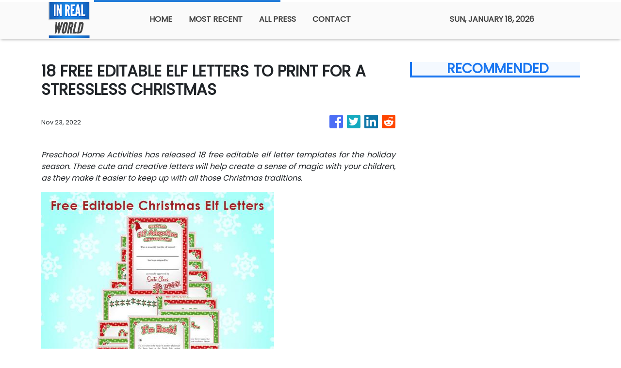

--- FILE ---
content_type: text/html; charset=utf-8
request_url: https://us-central1-vertical-news-network.cloudfunctions.net/get/fetch-include-rss
body_size: 59878
content:
[
  {
    "id": 111316127,
    "title": "Marcos leads donning of rank rite for new PSC commander",
    "summary": "MANILA, Philippines — President Ferdinand R. Marcos Jr. led on Monday the donning of the rank of Rear Admiral Andro Val Abayon PN as Commander of the Presidential Security Command (PSC) He was appointed by Marcos to the position in November 2025, replacing Major General Peter Burgonio. READ: Malacañang names new PSC head Abayon was",
    "slug": "marcos-leads-donning-of-rank-rite-for-new-psc-commander",
    "link": "https://newsinfo.inquirer.net/2167041/donning-of-rank-on-psc-commander",
    "date_published": "2026-01-12T18:20:34.000Z",
    "images": "https://newsinfo.inquirer.net/files/2026/01/image.png",
    "categories": "1558",
    "img_id": "0",
    "caption": "",
    "country": "Philippines",
    "source_type": "rss",
    "source": "Inquirer.net"
  },
  {
    "id": 111316128,
    "title": "NegOr police chief relieved amid probe into Sibulan killings",
    "summary": "BACOLOD CITY—The Negros Oriental Police Provincial Office (NOrPPO) director was administratively relieved from his post on Monday, Jan. 12, following a policeman’s shooting of three police officers and a civilian in Sibulan town on Friday, the Philippine National Police–Negros Island Region (PNP-NIR) announced. According to PNP-NIR, Police Col. Criscent Tiguelo was relieved effective immediately in",
    "slug": "negor-police-chief-relieved-amid-probe-into-sibulan-killings",
    "link": "https://newsinfo.inquirer.net/2167034/negor-police-chief-relieved-amid-probe-into-sibulan-killings",
    "date_published": "2026-01-12T18:17:19.000Z",
    "images": "https://newsinfo.inquirer.net/files/2022/09/Negros-Oriental-map-filephoto-091322.jpg",
    "categories": "1558",
    "img_id": "0",
    "caption": "",
    "country": "Philippines",
    "source_type": "rss",
    "source": "Inquirer.net"
  },
  {
    "id": 111316129,
    "title": "Recto dismisses rumors of impending Cabinet revamp",
    "summary": "MANILA, Philippines — Executive Secretary Ralph Recto on Monday dismissed rumors of an impending Cabinet revamp, saying such claims are not beneficial to the government or the Filipino people. “At present, there is no impending Cabinet shake-up. Speculation about a looming revamp does not serve any constructive purpose for the government or the Filipino people,”",
    "slug": "recto-dismisses-rumors-of-impending-cabinet-revamp",
    "link": "https://newsinfo.inquirer.net/2167038/recto-dismisses-rumors-of-impending-cabinet-revamp",
    "date_published": "2026-01-12T18:06:49.000Z",
    "images": "https://newsinfo.inquirer.net/files/2025/12/Ralph-Recto-29December2025.jpg",
    "categories": "1558",
    "img_id": "0",
    "caption": "",
    "country": "Philippines",
    "source_type": "rss",
    "source": "Inquirer.net"
  },
  {
    "id": 111304705,
    "title": "FDA looking into voluntary recall of several Nestlé milk products",
    "summary": "MANILA, Philippines – The Food and Drug Administration (FDA) on Monday said it is currently investigating the voluntary recall of select infant formula products by Nestlé Philippines to determine its scope and assess any potential safety implications. In a statement, the FDA said it is “actively overseeing and validating” the voluntary recall involving specific batches",
    "slug": "fda-looking-into-voluntary-recall-of-several-nestle-milk-products",
    "link": "https://newsinfo.inquirer.net/2167031/fwd-fda-checking-for-possible-safety-concerns-after-voluntary-recall-of-nestl-products",
    "date_published": "2026-01-12T17:26:36.000Z",
    "images": "",
    "categories": "1558",
    "img_id": "0",
    "caption": "",
    "country": "Philippines",
    "source_type": "rss",
    "source": "Inquirer.net"
  },
  {
    "id": 111304706,
    "title": "Legarda firm on zero waste, urges stronger resolve vs waste crisis",
    "summary": "MANILA, Philippines – As the Philippines observes National Zero Waste Month this January, Senator Loren Legarda stood firm in her call for a stronger national resolve to confront the country’s mounting waste crisis, warning that the window to prevent irreversible harm to the environment and public health is rapidly closing. She emphasized that while awareness",
    "slug": "legarda-firm-on-zero-waste-urges-stronger-resolve-vs-waste-crisis",
    "link": "https://newsinfo.inquirer.net/2167017/legarda-firm-on-zero-waste-urges-stronger-resolve-vs-waste-crisis",
    "date_published": "2026-01-12T17:08:27.000Z",
    "images": "https://newsinfo.inquirer.net/files/2026/01/Legarda-12January2026.jpg",
    "categories": "1558",
    "img_id": "0",
    "caption": "",
    "country": "Philippines",
    "source_type": "rss",
    "source": "Inquirer.net"
  },
  {
    "id": 111344745,
    "title": "49ers coach Kyle Shanahan shows performance-enhancing smelling salts aren't just for players",
    "summary": "Kyle Shanahan must believe the olfactory exhilaration of smelling salts enhances his coaching ability. He's an advocate of the practice, as TV viewers discovered Sunday.",
    "slug": "49ers-coach-kyle-shanahan-shows-performanceenhancing-smelling-salts-arent-just-for-players",
    "link": "https://www.latimes.com/sports/story/2026-01-12/49ers-coach-kyle-shanahan-smelling-salts-ammonia-inhalants-george-kittle",
    "date_published": "2026-01-12T17:06:43.000Z",
    "images": "",
    "categories": "1558",
    "img_id": "0",
    "caption": "",
    "country": "United States",
    "source_type": "rss",
    "source": "Los Angeles Times"
  },
  {
    "id": 111304707,
    "title": "PNP boosts mobility assets in Bohol ahead of Asean summit",
    "summary": "TAGBILARAN CITY — As Bohol prepares to host a packed schedule of Association of Southeast Asian Nations (Asean) meetings this month, the Philippine National Police (PNP) rolls out new mobility and logistical assets to ensure smooth, secure and well-coordinated movements of foreign delegates and officials across the province. Police Brigadier General Redrico Maranan, regional director",
    "slug": "pnp-boosts-mobility-assets-in-bohol-ahead-of-asean-summit",
    "link": "https://newsinfo.inquirer.net/2166992/pnp-boosts-mobility-assets-in-bohol-ahead-of-asean-summit",
    "date_published": "2026-01-12T16:51:27.000Z",
    "images": "https://newsinfo.inquirer.net/files/2026/01/bohol-asean-summit-12jan2025.jpg",
    "categories": "1558",
    "img_id": "0",
    "caption": "",
    "country": "Philippines",
    "source_type": "rss",
    "source": "Inquirer.net"
  },
  {
    "id": 111304708,
    "title": "DSWD warns ‘epal’ politicians: Aid to reach people even without you",
    "summary": "MANILA, Philippines — Social Welfare Secretary Rex Gatchalian on Monday warned politicians who engage in “epal” practices during aid distribution that they will either have to leave the payout sites or the activity will be halted. He made the remarks as he vowed that the Department of Social Welfare and Development (DSWD) will take stronger",
    "slug": "dswd-warns-epal-politicians-aid-to-reach-people-even-without-you",
    "link": "https://newsinfo.inquirer.net/2167000/dswd-warns-epal-politicians-aid-to-reach-people-even-without-you",
    "date_published": "2026-01-12T16:17:34.000Z",
    "images": "https://newsinfo.inquirer.net/files/2024/07/DSWD-food-aid-27July2024.jpg",
    "categories": "1558",
    "img_id": "0",
    "caption": "",
    "country": "Philippines",
    "source_type": "rss",
    "source": "Inquirer.net"
  },
  {
    "id": 111304709,
    "title": "Jealousy not a motive in Negros Oriental cop’s bar shooting spree – PNP",
    "summary": "MANILA, Philippines — Jealousy over a woman was not the motive behind a Negros Oriental police officer’s shooting spree at a resto bar, according to the Philippine National Police (PNP). Staff Sgt. Bonifacio Saycon fatally shot the Sibulan town police chief, Capt. Jose Edrohil Cimafranca; fellow officers Senior Master Sgt. Tristan Chua and Pat. Rey",
    "slug": "jealousy-not-a-motive-in-negros-oriental-cops-bar-shooting-spree-pnp",
    "link": "https://newsinfo.inquirer.net/2166998/fwd-jealousy-not-a-motive-in-negros-oriental-cops-bar-shooting-spree-pnp",
    "date_published": "2026-01-12T16:15:34.000Z",
    "images": "https://newsinfo.inquirer.net/files/2020/11/police-line-crime-scene-canva-stock-photo.png",
    "categories": "1558",
    "img_id": "0",
    "caption": "",
    "country": "Philippines",
    "source_type": "rss",
    "source": "Inquirer.net"
  },
  {
    "id": 111341123,
    "title": "Mark Ruffalo protests ICE, calls Trump ‘worst human being’ at Golden Globes",
    "summary": "Many celebrities took a stand against ICE by donning black-and-white pins that displayed slogans like 'BE GOOD' and 'ICE OUT' as they walked the red carpet at the awards show.",
    "slug": "mark-ruffalo-protests-ice-calls-trump-worst-human-being-at-golden-globes",
    "link": "https://globalnews.ca/news/11609214/golden-globes-ice-protest-be-good-pin-mark-ruffalo-trump/",
    "date_published": "2026-01-12T16:05:04.000Z",
    "images": "https://globalnews.ca/wp-content/uploads/2026/01/mark-ruffalo-donald-trump-ICE.jpg?quality=65&strip=all",
    "categories": "1558",
    "img_id": "0",
    "caption": "",
    "country": "United States",
    "source_type": "rss",
    "source": "Global News"
  },
  {
    "id": 111338445,
    "title": "Stewardship of the people’s trust: Government’s primary responsibility",
    "summary": "Public office is, at its core, a sacred trust. This truth was forcefully underscored by President Marcos Jr. in his recent address to newly promoted generals of the Armed Forces of the Philippines. While the occasion honored military advancement, the President’s message was, in essence, a reminder to the entire officialdom and bureaucracy. He emphasized  that leadership—whether in uniform or in civilian posts—demands integrity, discipline, and fidelity to the Filipino people, especially in the stewardship of public resources.\nEvery peso collected from taxpayers carries with it the sacrifices and aspirations of millions who expect government not merely to spend, but to spend wisely. In a time of competing demands—national security, social protection, infrastructure, education, health care, and climate resilience—the duty to safeguard public funds has become both more complex and more urgent. The President’s emphasis on honor and responsibility among senior officers echoes a broader expectation: that all those entrusted with authority must treat public resources with the same seriousness as they would the nation’s defense.\nSafeguarding public funds is not limited to preventing corruption, vital as that is. It also means ensuring that spending decisions are purposeful, efficient, and aligned with long-term national development goals. Waste, inefficiency, and opacity—whether born of malice or neglect—deprive citizens of essential services and steadily erode trust in institutions. This is as true for civilian agencies as it is for the military establishment.\nTo meet this challenge, government must be candid about what it must stop, start, and continue doing.\nGovernment must stop tolerating practices that normalize inefficiency and dilute accountability. Redundant programs, poorly justified budget insertions, and projects driven more by political visibility than public value must no longer be routine. The persistent “spend-it-or-lose-it” mindset that encourages hurried disbursements toward year’s end also deserves serious rethinking, as it often sacrifices quality, sustainability, and value for money. Equally damaging is any perception that accountability can be selective. As the President reminded the generals, rank and position should never place anyone above the standards they are sworn to uphold.\nGovernment must start strengthening systems that hardwire transparency, performance, and citizen oversight into the public finance process. Accelerated digitalization of procurement, budgeting, and project monitoring can make transactions traceable and auditable, reducing discretion and abuse. Performance-based budgeting must also mature into a genuine management tool—rewarding programs that deliver measurable results and decisively reforming or discontinuing those that do not. Just as crucial is sustained investment in the professionalization of the civil service, ensuring that public servants are equipped with both technical competence and ethical grounding.\nGovernment must continue empowering institutions that guard the public purse. Independent audit, vigilant legislative oversight, and a credible justice system remain indispensable to fiscal discipline. Findings of the Commission on Audit should be treated not as mere compliance hurdles but as roadmaps for institutional improvement. Partnerships with the private sector and civil society must also continue, guided by clear rules that protect public interest while maximizing impact.\nPresident Marcos’ message to military leaders was clear: authority exists to serve, not to indulge. Applied across government, this principle is the bedrock of sound public finance. When public funds are safeguarded and wisely used, they become instruments of inclusive growth and national progress. This is how the government earns and honors the people\\'s trust.",
    "slug": "stewardship-of-the-peoples-trust-governments-primary-responsibility",
    "link": "https://mb.com.ph/article/10901154/opinion/stewardship-of-the-peoples-trust-governments-primary-responsibility",
    "date_published": "2026-01-12T16:05:00.000Z",
    "images": "https://mb.com.ph/manilabulletin/uploads/images/2026/01/12/71449.webp",
    "categories": "3492,4637,1005,1432,1436,2688,3484,3493,3552,3563,3566,4645,4654,4671,4728,4743,4751,4752,4758,4771,4772,4779,4780,4794,4795,4796,4797",
    "img_id": "0",
    "caption": "",
    "country": "Philippines",
    "source_type": "rss",
    "source": "Manila Bulletin"
  },
  {
    "id": 111338444,
    "title": "Faith and prudence need not be at odds",
    "summary": "FINDING ANSWERS\nThe Manila Bulletin reported on Jan. 10 that the Jose R. Reyes Memorial Medical Center (JRRMMC) recorded three deaths among Nazareno devotees brought to the hospital during the Traslacion. The news report should prompt deeper reflection on intense devotion and public safety.\nThe article cited Dr. Cynthia Versoza, chairperson of JRRMMC’s Emergency Medicine Complex, who said in a radio interview that the hospital recorded 23 Traslacion-related patients, three of whom died, as of 6 a.m. last Saturday, when the procession had entered its 26th hour. One patient who apparently suffered a heart attack was brought in alive but later expired, while two others were declared dead on arrival.\nBeyond these deaths, medical teams attended to around 1,700 devotees who suffered injuries, dizziness, dehydration, and heat exhaustion. Together, these figures underscore the extreme physical strain imposed by a procession marked by prolonged exposure to heat and intense crowding.\nChurch and police officials said changes are being considered for future Traslacions, including adjustments to the route, the design of the andas, and crowd-management and safety protocols. Public safety planning must confront the realities of modern crowd dynamics. We must ask whether the virtually unlimited scale and duration of the procession, as currently practiced, align with safety standards for millions of participants, including those with health conditions.\nAs authorities assess this year’s Traslacion, the deaths and injuries should not be viewed as acceptable collateral in the annual event. They should be treated as urgent signals that further reforms are needed. Crowd-management experts, public health officials, urban planners, and the faithful themselves must be part of a careful assessment of how a cherished tradition can be preserved without exposing participants to preventable harm.\nFor decades—except during the pandemic—the Traslacion has been an awesome sight: vast multitudes pushing and pulling for hours, enduring exhaustion to come within reach of a centuries-old wooden image of a suffering Christ. To many observers, the spectacle is bewildering—an overwhelming display of religious fervor bordering on chaos.\nDevotees speak of “panata”—a vow rooted in gratitude or despair. The act of enduring the crowd becomes a form of prayer itself. From this perspective, the Traslacion is less about spectacle than about seeking closeness to grace.\nStill, the question inevitably arises: is this intense faith, or raw fanaticism?\nCritics often point to an apparent contradiction. The image of the Nazarene is enshrined year-round at Quiapo Church, accessible to devotees willing to wait in line patiently. Why, then, the annual frenzy that results in injuries and, at times, deaths? To some, the event appears less like Christian devotion and more like mass hysteria, a ritual stripped of reason.\nYet dismissing the Traslacion as mere fanaticism overlooks something essential about Filipino spirituality. For millions of devotees, the procession is not irrational; it is deeply symbolic. It reflects a faith shaped by suffering, endurance, and the belief that mercy may be found through sacrifice. To walk barefoot, to endure hunger and pain, is to imitate Christ’s suffering and to offer one’s own suffering in hope of divine compassion.\nThe Filipino expression “Sa awa ng Diyos” captures this sensibility. It acknowledges human unworthiness while clinging stubbornly to grace. In a country marked by poverty, illness, and economic uncertainty, faith often becomes visceral. It is not merely contemplated; it is physically lived.\nScripture offers perspective. In Luke 7:36–50, a sinful woman shocks onlookers by washing Jesus’ feet with her tears and costly perfume. Christ does not rebuke her excess. Instead, He forgives her, saying, “Your faith has saved you.” The passage reminds us that God sees sincerity where humans see impropriety.\nStill, the hymn to Nuestro Padre Jesus Nazareno proclaims, “Aral Mo’y aming buhay at kaligtasan”—Your teachings are our life and salvation. Christ’s teachings are rooted in patience, humility, and love of neighbor. They do not justify recklessness or indifference to the safety of others.\nWhy, then, does devotion so often descend into disorder? Why does reverence give way to pushing and endangering fellow devotees in pursuit of a symbol of Christ who preached selflessness?\nA prominent sociologist has attributed this phenomenon to a fixation on religious symbols at the expense of moral substance. Rituals are performed with extraordinary intensity, while the ethical demands of faith—honesty, compassion, justice—are too often sidelined. It would be ideal if the immense energy poured into the Traslacion would extend beyond the procession itself, finding expression in daily acts of compassion, integrity, and concern for others.\nPreserving spiritual heritage must not come at the cost of human dignity and life. If the 2026 Traslacion, the longest in history, teaches us anything, it is that faith and prudence need not be at odds. They must walk together—faith in the heart, safety firmly in mind. (finding.lina@yahoo.com)",
    "slug": "faith-and-prudence-need-not-be-at-odds",
    "link": "https://mb.com.ph/article/10901155/opinion/faith-and-prudence-need-not-be-at-odds",
    "date_published": "2026-01-12T16:05:00.000Z",
    "images": "https://mb.com.ph/manilabulletin/uploads/images/2026/01/12/71450.webp",
    "categories": "3492,4637,1005,1432,1436,2688,3484,3493,3552,3563,3566,4645,4654,4671,4728,4743,4751,4752,4758,4771,4772,4779,4780,4794,4795,4796,4797",
    "img_id": "0",
    "caption": "",
    "country": "Philippines",
    "source_type": "rss",
    "source": "Manila Bulletin"
  },
  {
    "id": 111338443,
    "title": "A new teaching with authority",
    "summary": "REFLECTIONS TODAY\nThe Jews attending the Sabbath service in the synagogue in Capernaum are enthralled when Jesus explains to them the Scriptures. Jesus comes across as a teacher nonpareil; he teaches as one having authority. “Authority” (Greek, exousia) is the power to act, decide, command, or judge.\nAmong the Jews, the scribes or teachers of the Law are considered “authoritative” in their teaching and interpretation of Scriptures, usually by quoting the opinions of famous rabbis. People are astonished at Jesus’ “authority” in teaching. He explains the Scriptures with a breath of fresh air, not quoting the opinion of any rabbi to justify his statements. His admirable way of explaining the Scriptures has nothing to do with eloquence or mere oratorical skills. He even makes bold declarations that correct or amplify what is written in Scriptures itself: “You have heard it said in the days of old, but now I say to you…” (a phrase in Mt 5).\nAbove all, his word has power that brings about what it commands, like the word of God in creation: God said… and it was done. He commands the unclean spirits to come out of the man they possessed, and these obey him. The power of Jesus’ word is clear even to a pagan centurion, a person of authority himself. Asking Jesus to cure his servant but feeling unworthy to have Jesus enter his house, he tells Jesus, “Only say the word and my servant will be healed” (Mt 8:8).\nOur own word has authority if we mean what we say and say what we mean. Are we men and women “with one word”?\nGospel • Matk 1:21-28 \nJesus came to Capernaum with his followers, and on the Sabbath he entered the synagogue and taught. The people were astonished at his teaching, for he taught them as one having authority and not as the scribes.\nIn their synagogue was a man with an unclean spirit; he cried out, “What have you to do with us, Jesus of Nazareth? Have you come to destroy us? I know who you are—the Holy One of God!” Jesus rebuked him and said, “Quiet! Come out of him!”\nThe unclean spirit convulsed him and with a loud cry came out of him. All were amazed and asked one another, “What is this? A new teaching with authority. He commands even the unclean spirits and they obey him.” His fame spread everywhere throughout the whole region of Galilee.\nSource: “365 Days with the Lord 2026,” St. Paul’s, 7708 St. Paul Rd., SAV, Makati City (Phils.); Tel.: 632-895-9701; E-mail: publishing@stpauls.ph; Website: http://www.stpauls.ph.",
    "slug": "a-new-teaching-with-authority",
    "link": "https://mb.com.ph/article/10901156/opinion/a-new-teaching-with-authority",
    "date_published": "2026-01-12T16:05:00.000Z",
    "images": "https://mb.com.ph/manilabulletin/uploads/images/2026/01/12/71451.webp",
    "categories": "3492,4637,1005,1432,1436,2688,3484,3493,3552,3563,3566,4645,4654,4671,4728,4743,4751,4752,4758,4771,4772,4779,4780,4794,4795,4796,4797",
    "img_id": "0",
    "caption": "",
    "country": "Philippines",
    "source_type": "rss",
    "source": "Manila Bulletin"
  },
  {
    "id": 111338442,
    "title": "Childhood vaccinations: A continuing struggle for herd immunity",
    "summary": "UNDER THE MICROSCOPE\nThe Department of Health has reported 5,123 cases of measles/rubella for 2025, which is 32 percent higher than 2024 when 3,880 cases were recorded. The death rate was 6.32 percent, equivalent to 60 deaths, higher than the year before.\nMeasles/rubella are not the only communicable diseases that are preventable with vaccination. The National Immunization Program lists the following as essential vaccines: BCG (for tuberculosis) and hepatitis B at birth, Pentavalent (diptheria, pertussis, tetanus, hepatitis b, polio), polio vaccines, PCV (pneumococcal vaccine)from 6-14 weeks, and MMR (measles, mumps, rubella) at nine months and one year.\nThe desired vaccination coverage is 95 percent, which gives herd immunity for the population. This refers to the protection of the population from disease outbreaks, either due to vaccination or natural immunity. It is obvious with the high measles/rubella infection rates that we have not attained herd immunity. Hence, the DOH is playing catch-up especially in the Mindanao regions where the majority of cases were reported.\nIt is apparent that misinformation and disinformation about vaccinations has played havoc with our vaccination program which before 2018 was highly successful, leading to very few cases.\nThe Dengvaxia controversy has obviously impacted all vaccinations with the tendency of Filipinos to lump all vaccines together, leading to refusal of parents to have their children inoculated. Vaccination rates have not recovered from the precipitous drop in vaccine confidence that resulted in yearly measles outbreaks since 2019 up to the present. In addition, there was a polio outbreak  at about the same time. Polio had almost been eradicated until the drastic fall in immunization rates of all childhood vaccines resulted in several cases.\nWhile the first set of Dengvaxia cases have been dismissed by the courts, the Public Attorney’s Office continue to file more cases, and recently, in addition to the criminal cases filed, civil suits have been filed as well. Unless and until all these cases are resolved, we will continue to have low immunization rates and communicable disease outbreaks year after year.\nMeanwhile, in the United States of America, its Centers for Disease Control and Prevention (CDC) has released new guidelines for mandatory childhood vaccination which are routinely covered by health insurance. It emphasized that the USA is aligning its vaccination policy with peer nations, meaning other highly developed countries, where less prevalent communicable diseases are seen. Its new recommendations still include the following vaccines: measles, mumps, rubella, polio, pertussis, tetanus, diphtheria, Hemophilus influenzae B (HIb), pneumococcal disease, human papilloma virus (HPV), and varicella (chickenpox).\nNote that all these vaccines are recommended by the DOH as well as the others cited above due to the high prevalence of these diseases in our country. We should not compare our vaccination policy against those of developed nations, since we face more communicable diseases than they do.\nFor the “non-consensus” vaccines, immunization will be based on high-risk groups or populations, or through shared clinical decision-making between the medical caregiver and the parents. These include respiratory syncytial virus (RSV), hepatitis B, dengue, meningococcal and hepatitis A vaccines.\nNote that these diseases are more prevalent in the Philippines due to low socioeconomic status, maternal-child transmission and generally poor hygiene associated with poverty. Hence, these vaccines are still recommended as mandatory for Filipino children. We also have a high rate of HIV transmission now which predisposes these immunodeficient individuals to various infections.\nOn the other hand, the DOH is pursuing a different policy with regard to hepatitis B vaccination in health professionals. It insists on general Hepatitis B vaccination in pathologists and medical technologists, and even requires annual boosters and annual hepatitis B titers. This policy ignores the immunity concepts that inform vaccination decisions.\nFirstly, there are individuals who don’t respond to hepatitis B vaccines (non-responders) of which I am one. I’ve had the entire series of three hepatitis B vaccinations but didn’t develop immunity (no titer). Giving additional vaccinations will not induce a response in these individuals, but it does increase the risk of vaccine reactions.\nRequiring annual hepatitis B titers is misinformed. Immunoglobulin titers generally wane over time. However, it doesn’t mean these persons are not protected. Our immune systems still retain “memory” cells that rapidly reactivate the immune system should the person be challenged by hepatitis B virus. This is the so-called “anamnestic” response that rapidly scales up immunoglobulin production when encountering the virus. The immunity therefore, is lifetime, unless the person becomes immune-incompetent due to other factors.\nWe understand the necessity for childhood vaccinations but don’t see the point of repeated hepatitis B vaccinations or requiring titer tests. It only underscores the lack of understanding of the immune system.\nThe DOH should concentrate its vaccination efforts on childhood diseases and leave the health professionals well enough alone. Or be the laughing stock of the world.",
    "slug": "childhood-vaccinations-a-continuing-struggle-for-herd-immunity",
    "link": "https://mb.com.ph/article/10901157/opinion/childhood-vaccinations-a-continuing-struggle-for-herd-immunity",
    "date_published": "2026-01-12T16:05:00.000Z",
    "images": "https://mb.com.ph/manilabulletin/uploads/images/2026/01/12/71452.webp",
    "categories": "3492,4637,1005,1432,1436,2688,3484,3493,3552,3563,3566,4645,4654,4671,4728,4743,4751,4752,4758,4771,4772,4779,4780,4794,4795,4796,4797",
    "img_id": "0",
    "caption": "",
    "country": "Philippines",
    "source_type": "rss",
    "source": "Manila Bulletin"
  },
  {
    "id": 111338441,
    "title": "The joy of working beyond retirement",
    "summary": "TECH4GOOD\nFinding baby boomers still active in the workplace is becoming rare. Although in places like Singapore and Japan, it is not unusual to see seniors still working.\nWe were all given a script early in our careers. You worked hard for 40 years, punched the clock, maybe climbed a modest ladder, and at age 65, you were given a despedida, a gold watch for some lucky ones, and a pension. You went home to sit on a rocking chair, spoil the grandkids, and rest. But a funny thing usually happens after some time: we realize we are not tired.\nRetirement used to be a quiet retreat from the hustle of working life. Today, the concept of retirement is undergoing a massive renovation. For many like myself, it is simply a new beginning. We are seeing a quiet revolution of people working well into their 70s and 80s—not always out of necessity, but out of a genuine desire to stay in the game and stay alive in every sense of the word. It is a celebration of purpose, vitality, and connection. For me, it is the best thing I have done for myself.\nThere is joy in waking up with a reason to get dressed, engage with others, and contribute to something larger than oneself. We soon find that continuing to work sharpens our minds and keeps our bodies active. Studies have shown that mental stimulation and social interaction are key to maintaining cognitive health, and having a job offers both in abundance. When we stop working, we do not just lose a paycheck; we lose a massive source of cognitive friction. That friction is good. Navigating the changes, solving complex problems, and learning new skills are like bench presses for the brain.\nPhysically, the routine of commuting, moving around, and staying engaged can help stave off the sedentary lifestyle that often accompanies retirement. Whether it is mentoring younger colleagues, consulting part-time, or launching a passion project, work provides structure and meaning.\nWhat makes it easy for retirees to start a second act? Of course, technology is a complicated blessing and a key enabler. It has democratized work. The workplace of 50 years ago was a different world. Offices were filled with the rhythmic clatter of typewriters, rotary phones, and filing cabinets. Work was tactile. It was loud. It was face-to-face because it had to be. If you wanted to close a deal, you may need to play a round of golf or buy your prospect a steak dinner.\nFast forward to today, and the landscape has transformed dramatically. You do not need to commute two hours into the city to be effective. Tools like Zoom and email allow us to consult, mentor, and create from anywhere. This flexibility is the secret sauce for working past 65. It allows us to balance productivity with the physical need for a slower pace. We have replaced smoke breaks for branded smoothie cups and filing cabinets for the Cloud.\nOn the other hand, the digital age may have stripped away some of the humanity. The casual mentorship that happened when a senior VP stopped by a junior associate’s desk is harder to replicate over virtual meet-ups. There is also a learning curve that can feel like a vertical wall when mastering a software tool. It can feel infinitely more exhausting than the physical labor of the past.\nBut there is a thrill in mastering it. There is a specific kind of joy in realizing that, yes, you can keep up with the 25-year-olds on the digital front, while beating them on strategy because you have seen this problem before.\nBeyond the tech divide, one reality is becoming impossible to ignore: work keeps us young. Physically, the benefits are tangible. Work forces a routine. It demands you get up, get dressed, and move. It prevents the sedentary slide that often accompanies a traditional retirement. The joy here is not just about fun; it is about maintaining vitality. It is the feeling of being necessary.\nWhen a senior employee leaves, they take decades of institutional knowledge out the door with them. Older workers act as stabilizing anchors. We bridge the gap between the analog past and the digital future. We teach the younger generation the soft skills that an AI cannot replicate: how to read situations, how to negotiate with empathy, and how to handle failure.\nHaving a retirement pension and a regular paycheck are the best things that can happen to us retirees. Those project deadlines will keep me young. I would like to continue having conversations with a colleague that may spark new ideas. The rocking chair will always be there, but for now, there is too much work to be done, and too much life left to be lived.\n(The author is an executive member of the National Innovation Council, lead convener of the Alliance for Technology Innovators for the Nation (ATIN), vice president of the Analytics and AI Association of the Philippines, and vice president of UP System Information Technology Foundation. Email: t4g.tmb@gmail.com)",
    "slug": "the-joy-of-working-beyond-retirement",
    "link": "https://mb.com.ph/article/10901158/opinion/the-joy-of-working-beyond-retirement",
    "date_published": "2026-01-12T16:05:00.000Z",
    "images": "https://mb.com.ph/manilabulletin/uploads/images/2026/01/12/71454.webp",
    "categories": "3492,4637,1005,1432,1436,2688,3484,3493,3552,3563,3566,4645,4654,4671,4728,4743,4751,4752,4758,4771,4772,4779,4780,4794,4795,4796,4797",
    "img_id": "0",
    "caption": "",
    "country": "Philippines",
    "source_type": "rss",
    "source": "Manila Bulletin"
  },
  {
    "id": 111338440,
    "title": "The tourism imperative",
    "summary": "#MINDANAO\nTime was when discussions on the economic performance of the country were held among a small group of people, often in the halls of research institutions, government agencies or the academe, and entered the business pages from time to time for the public to partake in. With social media enabling the sharing of such information, access to this information and that of our similarly situated ASEAN neighbors is also increasing.\nOf late, it seems very popular to compare our country’s tourism arrivals with some of our ASEAN neighbors. Whatever gaps between our performance and that of the others is fodder for discussion in the now ubiquitous and pervasive platform called social media.\nYet the plain truth about our tourism numbers is that the highest number of foreign tourists to ever arrive at our shores was 8.62 million individuals, achieved in the pre-pandemic year of 2019, a substantial 15.25 percent increase from 2018’s 7.16 million arrivals. That such numbers have been achieved in the past ought to inspire hope among us that the same results can be met again and even surpassed. What needs to be done then?\nThe first is to collaborate with local governments. It must be noted that tourism is a devolved function under the local government code. This means efforts at developing tourist products and promotions will require local government initiatives in cooperation with the Department of Tourism (DOT). Local business groups will need to collaborate with local government units to push tourism growth in their localities.\nI am sure there are many other recommendations that can be done in the context of local governments and maybe even at the regional level with the DOT Regional Office and local tourism officers. The participation of tourism stakeholders such as hotels, restaurants, and travel agencies is vital to carefully assess or reassess tourism potentials of a given locality. Local tourism summits can be organized to identify concerns to come up with workable solutions. I have participated in some of these years ago and have seen how the areas where these were held were transformed into tourism powerhouses. The commitment of stakeholders is crucial to seeing the success of any plans for tourism.\nAlready, our business groups, which operate the enterprises and stand to gain from the entry of tourists, have begun to offer ways forward. In Jan. 11 Manila Bulletin article, the Federation of Filipino Chinese Chambers of Commerce has signified its intention to support the tourism industry through reforms via a ‘blueprint” that includes an “ASEAN-competitive” visa rules and increased connectivity, among others.\nAs I wrote in last week’s column, tourism is a low-hanging fruit given the many beautiful and culturally diverse attractions we have. We also have a fascinating history that makes it interesting for tourists to probe these elements more thoroughly, and therefore, stay longer to uncover these parts of our country and culture. Tourism creates jobs. It boosts incomes for local farms and small businesses that supply tourism enterprises. We all must work together to boost tourism.\nAlex Eala has done it again\nThe recent improvement in the WTA rankings of our young tennis player, Alex Eala, ought to bring more attention to the Philippines. Moreover, hosting tennis events such as the Philippine Women’s Open this year will also bring a large international audience to the country. Such sporting events create opportunities for sports tourism, another way to bring tourists into the country.",
    "slug": "the-tourism-imperative",
    "link": "https://mb.com.ph/article/10901159/opinion/the-tourism-imperative",
    "date_published": "2026-01-12T16:05:00.000Z",
    "images": "https://mb.com.ph/manilabulletin/uploads/images/2026/01/12/71455.webp",
    "categories": "3492,4637,1005,1432,1436,2688,3484,3493,3552,3563,3566,4645,4654,4671,4728,4743,4751,4752,4758,4771,4772,4779,4780,4794,4795,4796,4797",
    "img_id": "0",
    "caption": "",
    "country": "Philippines",
    "source_type": "rss",
    "source": "Manila Bulletin"
  },
  {
    "id": 111337319,
    "title": "Stewardship of the people’s trust: Government’s primary responsibility",
    "summary": "Public office is, at its core, a sacred trust. This truth was forcefully underscored by President Marcos Jr. in his recent address to newly promoted generals of the Armed Forces of the Philippines. While the occasion honored military advancement, the President’s message was, in essence, a reminder to the entire officialdom and bureaucracy. He emphasized  that leadership—whether in uniform or in civilian posts—demands integrity, discipline, and fidelity to the Filipino people, especially in the stewardship of public resources.\nEvery peso collected from taxpayers carries with it the sacrifices and aspirations of millions who expect government not merely to spend, but to spend wisely. In a time of competing demands—national security, social protection, infrastructure, education, health care, and climate resilience—the duty to safeguard public funds has become both more complex and more urgent. The President’s emphasis on honor and responsibility among senior officers echoes a broader expectation: that all those entrusted with authority must treat public resources with the same seriousness as they would the nation’s defense.\nSafeguarding public funds is not limited to preventing corruption, vital as that is. It also means ensuring that spending decisions are purposeful, efficient, and aligned with long-term national development goals. Waste, inefficiency, and opacity—whether born of malice or neglect—deprive citizens of essential services and steadily erode trust in institutions. This is as true for civilian agencies as it is for the military establishment.\nTo meet this challenge, government must be candid about what it must stop, start, and continue doing.\nGovernment must stop tolerating practices that normalize inefficiency and dilute accountability. Redundant programs, poorly justified budget insertions, and projects driven more by political visibility than public value must no longer be routine. The persistent “spend-it-or-lose-it” mindset that encourages hurried disbursements toward year’s end also deserves serious rethinking, as it often sacrifices quality, sustainability, and value for money. Equally damaging is any perception that accountability can be selective. As the President reminded the generals, rank and position should never place anyone above the standards they are sworn to uphold.\nGovernment must start strengthening systems that hardwire transparency, performance, and citizen oversight into the public finance process. Accelerated digitalization of procurement, budgeting, and project monitoring can make transactions traceable and auditable, reducing discretion and abuse. Performance-based budgeting must also mature into a genuine management tool—rewarding programs that deliver measurable results and decisively reforming or discontinuing those that do not. Just as crucial is sustained investment in the professionalization of the civil service, ensuring that public servants are equipped with both technical competence and ethical grounding.\nGovernment must continue empowering institutions that guard the public purse. Independent audit, vigilant legislative oversight, and a credible justice system remain indispensable to fiscal discipline. Findings of the Commission on Audit should be treated not as mere compliance hurdles but as roadmaps for institutional improvement. Partnerships with the private sector and civil society must also continue, guided by clear rules that protect public interest while maximizing impact.\nPresident Marcos’ message to military leaders was clear: authority exists to serve, not to indulge. Applied across government, this principle is the bedrock of sound public finance. When public funds are safeguarded and wisely used, they become instruments of inclusive growth and national progress. This is how the government earns and honors the people\\'s trust.",
    "slug": "stewardship-of-the-peoples-trust-governments-primary-responsibility",
    "link": "https://mb.com.ph/article/10901154/opinion/stewardship-of-the-peoples-trust-governments-primary-responsibility",
    "date_published": "2026-01-12T16:05:00.000Z",
    "images": "https://mb.com.ph/manilabulletin/uploads/images/2026/01/12/71449.webp",
    "categories": "1558",
    "img_id": "0",
    "caption": "",
    "country": "Philippines",
    "source_type": "rss",
    "source": "Manila Bulletin"
  },
  {
    "id": 111337318,
    "title": "Faith and prudence need not be at odds",
    "summary": "FINDING ANSWERS\nThe Manila Bulletin reported on Jan. 10 that the Jose R. Reyes Memorial Medical Center (JRRMMC) recorded three deaths among Nazareno devotees brought to the hospital during the Traslacion. The news report should prompt deeper reflection on intense devotion and public safety.\nThe article cited Dr. Cynthia Versoza, chairperson of JRRMMC’s Emergency Medicine Complex, who said in a radio interview that the hospital recorded 23 Traslacion-related patients, three of whom died, as of 6 a.m. last Saturday, when the procession had entered its 26th hour. One patient who apparently suffered a heart attack was brought in alive but later expired, while two others were declared dead on arrival.\nBeyond these deaths, medical teams attended to around 1,700 devotees who suffered injuries, dizziness, dehydration, and heat exhaustion. Together, these figures underscore the extreme physical strain imposed by a procession marked by prolonged exposure to heat and intense crowding.\nChurch and police officials said changes are being considered for future Traslacions, including adjustments to the route, the design of the andas, and crowd-management and safety protocols. Public safety planning must confront the realities of modern crowd dynamics. We must ask whether the virtually unlimited scale and duration of the procession, as currently practiced, align with safety standards for millions of participants, including those with health conditions.\nAs authorities assess this year’s Traslacion, the deaths and injuries should not be viewed as acceptable collateral in the annual event. They should be treated as urgent signals that further reforms are needed. Crowd-management experts, public health officials, urban planners, and the faithful themselves must be part of a careful assessment of how a cherished tradition can be preserved without exposing participants to preventable harm.\nFor decades—except during the pandemic—the Traslacion has been an awesome sight: vast multitudes pushing and pulling for hours, enduring exhaustion to come within reach of a centuries-old wooden image of a suffering Christ. To many observers, the spectacle is bewildering—an overwhelming display of religious fervor bordering on chaos.\nDevotees speak of “panata”—a vow rooted in gratitude or despair. The act of enduring the crowd becomes a form of prayer itself. From this perspective, the Traslacion is less about spectacle than about seeking closeness to grace.\nStill, the question inevitably arises: is this intense faith, or raw fanaticism?\nCritics often point to an apparent contradiction. The image of the Nazarene is enshrined year-round at Quiapo Church, accessible to devotees willing to wait in line patiently. Why, then, the annual frenzy that results in injuries and, at times, deaths? To some, the event appears less like Christian devotion and more like mass hysteria, a ritual stripped of reason.\nYet dismissing the Traslacion as mere fanaticism overlooks something essential about Filipino spirituality. For millions of devotees, the procession is not irrational; it is deeply symbolic. It reflects a faith shaped by suffering, endurance, and the belief that mercy may be found through sacrifice. To walk barefoot, to endure hunger and pain, is to imitate Christ’s suffering and to offer one’s own suffering in hope of divine compassion.\nThe Filipino expression “Sa awa ng Diyos” captures this sensibility. It acknowledges human unworthiness while clinging stubbornly to grace. In a country marked by poverty, illness, and economic uncertainty, faith often becomes visceral. It is not merely contemplated; it is physically lived.\nScripture offers perspective. In Luke 7:36–50, a sinful woman shocks onlookers by washing Jesus’ feet with her tears and costly perfume. Christ does not rebuke her excess. Instead, He forgives her, saying, “Your faith has saved you.” The passage reminds us that God sees sincerity where humans see impropriety.\nStill, the hymn to Nuestro Padre Jesus Nazareno proclaims, “Aral Mo’y aming buhay at kaligtasan”—Your teachings are our life and salvation. Christ’s teachings are rooted in patience, humility, and love of neighbor. They do not justify recklessness or indifference to the safety of others.\nWhy, then, does devotion so often descend into disorder? Why does reverence give way to pushing and endangering fellow devotees in pursuit of a symbol of Christ who preached selflessness?\nA prominent sociologist has attributed this phenomenon to a fixation on religious symbols at the expense of moral substance. Rituals are performed with extraordinary intensity, while the ethical demands of faith—honesty, compassion, justice—are too often sidelined. It would be ideal if the immense energy poured into the Traslacion would extend beyond the procession itself, finding expression in daily acts of compassion, integrity, and concern for others.\nPreserving spiritual heritage must not come at the cost of human dignity and life. If the 2026 Traslacion, the longest in history, teaches us anything, it is that faith and prudence need not be at odds. They must walk together—faith in the heart, safety firmly in mind. (finding.lina@yahoo.com)",
    "slug": "faith-and-prudence-need-not-be-at-odds",
    "link": "https://mb.com.ph/article/10901155/opinion/faith-and-prudence-need-not-be-at-odds",
    "date_published": "2026-01-12T16:05:00.000Z",
    "images": "https://mb.com.ph/manilabulletin/uploads/images/2026/01/12/71450.webp",
    "categories": "1558",
    "img_id": "0",
    "caption": "",
    "country": "Philippines",
    "source_type": "rss",
    "source": "Manila Bulletin"
  },
  {
    "id": 111337317,
    "title": "A new teaching with authority",
    "summary": "REFLECTIONS TODAY\nThe Jews attending the Sabbath service in the synagogue in Capernaum are enthralled when Jesus explains to them the Scriptures. Jesus comes across as a teacher nonpareil; he teaches as one having authority. “Authority” (Greek, exousia) is the power to act, decide, command, or judge.\nAmong the Jews, the scribes or teachers of the Law are considered “authoritative” in their teaching and interpretation of Scriptures, usually by quoting the opinions of famous rabbis. People are astonished at Jesus’ “authority” in teaching. He explains the Scriptures with a breath of fresh air, not quoting the opinion of any rabbi to justify his statements. His admirable way of explaining the Scriptures has nothing to do with eloquence or mere oratorical skills. He even makes bold declarations that correct or amplify what is written in Scriptures itself: “You have heard it said in the days of old, but now I say to you…” (a phrase in Mt 5).\nAbove all, his word has power that brings about what it commands, like the word of God in creation: God said… and it was done. He commands the unclean spirits to come out of the man they possessed, and these obey him. The power of Jesus’ word is clear even to a pagan centurion, a person of authority himself. Asking Jesus to cure his servant but feeling unworthy to have Jesus enter his house, he tells Jesus, “Only say the word and my servant will be healed” (Mt 8:8).\nOur own word has authority if we mean what we say and say what we mean. Are we men and women “with one word”?\nGospel • Matk 1:21-28 \nJesus came to Capernaum with his followers, and on the Sabbath he entered the synagogue and taught. The people were astonished at his teaching, for he taught them as one having authority and not as the scribes.\nIn their synagogue was a man with an unclean spirit; he cried out, “What have you to do with us, Jesus of Nazareth? Have you come to destroy us? I know who you are—the Holy One of God!” Jesus rebuked him and said, “Quiet! Come out of him!”\nThe unclean spirit convulsed him and with a loud cry came out of him. All were amazed and asked one another, “What is this? A new teaching with authority. He commands even the unclean spirits and they obey him.” His fame spread everywhere throughout the whole region of Galilee.\nSource: “365 Days with the Lord 2026,” St. Paul’s, 7708 St. Paul Rd., SAV, Makati City (Phils.); Tel.: 632-895-9701; E-mail: publishing@stpauls.ph; Website: http://www.stpauls.ph.",
    "slug": "a-new-teaching-with-authority",
    "link": "https://mb.com.ph/article/10901156/opinion/a-new-teaching-with-authority",
    "date_published": "2026-01-12T16:05:00.000Z",
    "images": "https://mb.com.ph/manilabulletin/uploads/images/2026/01/12/71451.webp",
    "categories": "1558",
    "img_id": "0",
    "caption": "",
    "country": "Philippines",
    "source_type": "rss",
    "source": "Manila Bulletin"
  },
  {
    "id": 111337316,
    "title": "Childhood vaccinations: A continuing struggle for herd immunity",
    "summary": "UNDER THE MICROSCOPE\nThe Department of Health has reported 5,123 cases of measles/rubella for 2025, which is 32 percent higher than 2024 when 3,880 cases were recorded. The death rate was 6.32 percent, equivalent to 60 deaths, higher than the year before.\nMeasles/rubella are not the only communicable diseases that are preventable with vaccination. The National Immunization Program lists the following as essential vaccines: BCG (for tuberculosis) and hepatitis B at birth, Pentavalent (diptheria, pertussis, tetanus, hepatitis b, polio), polio vaccines, PCV (pneumococcal vaccine)from 6-14 weeks, and MMR (measles, mumps, rubella) at nine months and one year.\nThe desired vaccination coverage is 95 percent, which gives herd immunity for the population. This refers to the protection of the population from disease outbreaks, either due to vaccination or natural immunity. It is obvious with the high measles/rubella infection rates that we have not attained herd immunity. Hence, the DOH is playing catch-up especially in the Mindanao regions where the majority of cases were reported.\nIt is apparent that misinformation and disinformation about vaccinations has played havoc with our vaccination program which before 2018 was highly successful, leading to very few cases.\nThe Dengvaxia controversy has obviously impacted all vaccinations with the tendency of Filipinos to lump all vaccines together, leading to refusal of parents to have their children inoculated. Vaccination rates have not recovered from the precipitous drop in vaccine confidence that resulted in yearly measles outbreaks since 2019 up to the present. In addition, there was a polio outbreak  at about the same time. Polio had almost been eradicated until the drastic fall in immunization rates of all childhood vaccines resulted in several cases.\nWhile the first set of Dengvaxia cases have been dismissed by the courts, the Public Attorney’s Office continue to file more cases, and recently, in addition to the criminal cases filed, civil suits have been filed as well. Unless and until all these cases are resolved, we will continue to have low immunization rates and communicable disease outbreaks year after year.\nMeanwhile, in the United States of America, its Centers for Disease Control and Prevention (CDC) has released new guidelines for mandatory childhood vaccination which are routinely covered by health insurance. It emphasized that the USA is aligning its vaccination policy with peer nations, meaning other highly developed countries, where less prevalent communicable diseases are seen. Its new recommendations still include the following vaccines: measles, mumps, rubella, polio, pertussis, tetanus, diphtheria, Hemophilus influenzae B (HIb), pneumococcal disease, human papilloma virus (HPV), and varicella (chickenpox).\nNote that all these vaccines are recommended by the DOH as well as the others cited above due to the high prevalence of these diseases in our country. We should not compare our vaccination policy against those of developed nations, since we face more communicable diseases than they do.\nFor the “non-consensus” vaccines, immunization will be based on high-risk groups or populations, or through shared clinical decision-making between the medical caregiver and the parents. These include respiratory syncytial virus (RSV), hepatitis B, dengue, meningococcal and hepatitis A vaccines.\nNote that these diseases are more prevalent in the Philippines due to low socioeconomic status, maternal-child transmission and generally poor hygiene associated with poverty. Hence, these vaccines are still recommended as mandatory for Filipino children. We also have a high rate of HIV transmission now which predisposes these immunodeficient individuals to various infections.\nOn the other hand, the DOH is pursuing a different policy with regard to hepatitis B vaccination in health professionals. It insists on general Hepatitis B vaccination in pathologists and medical technologists, and even requires annual boosters and annual hepatitis B titers. This policy ignores the immunity concepts that inform vaccination decisions.\nFirstly, there are individuals who don’t respond to hepatitis B vaccines (non-responders) of which I am one. I’ve had the entire series of three hepatitis B vaccinations but didn’t develop immunity (no titer). Giving additional vaccinations will not induce a response in these individuals, but it does increase the risk of vaccine reactions.\nRequiring annual hepatitis B titers is misinformed. Immunoglobulin titers generally wane over time. However, it doesn’t mean these persons are not protected. Our immune systems still retain “memory” cells that rapidly reactivate the immune system should the person be challenged by hepatitis B virus. This is the so-called “anamnestic” response that rapidly scales up immunoglobulin production when encountering the virus. The immunity therefore, is lifetime, unless the person becomes immune-incompetent due to other factors.\nWe understand the necessity for childhood vaccinations but don’t see the point of repeated hepatitis B vaccinations or requiring titer tests. It only underscores the lack of understanding of the immune system.\nThe DOH should concentrate its vaccination efforts on childhood diseases and leave the health professionals well enough alone. Or be the laughing stock of the world.",
    "slug": "childhood-vaccinations-a-continuing-struggle-for-herd-immunity",
    "link": "https://mb.com.ph/article/10901157/opinion/childhood-vaccinations-a-continuing-struggle-for-herd-immunity",
    "date_published": "2026-01-12T16:05:00.000Z",
    "images": "https://mb.com.ph/manilabulletin/uploads/images/2026/01/12/71452.webp",
    "categories": "1558",
    "img_id": "0",
    "caption": "",
    "country": "Philippines",
    "source_type": "rss",
    "source": "Manila Bulletin"
  },
  {
    "id": 111337315,
    "title": "The joy of working beyond retirement",
    "summary": "TECH4GOOD\nFinding baby boomers still active in the workplace is becoming rare. Although in places like Singapore and Japan, it is not unusual to see seniors still working.\nWe were all given a script early in our careers. You worked hard for 40 years, punched the clock, maybe climbed a modest ladder, and at age 65, you were given a despedida, a gold watch for some lucky ones, and a pension. You went home to sit on a rocking chair, spoil the grandkids, and rest. But a funny thing usually happens after some time: we realize we are not tired.\nRetirement used to be a quiet retreat from the hustle of working life. Today, the concept of retirement is undergoing a massive renovation. For many like myself, it is simply a new beginning. We are seeing a quiet revolution of people working well into their 70s and 80s—not always out of necessity, but out of a genuine desire to stay in the game and stay alive in every sense of the word. It is a celebration of purpose, vitality, and connection. For me, it is the best thing I have done for myself.\nThere is joy in waking up with a reason to get dressed, engage with others, and contribute to something larger than oneself. We soon find that continuing to work sharpens our minds and keeps our bodies active. Studies have shown that mental stimulation and social interaction are key to maintaining cognitive health, and having a job offers both in abundance. When we stop working, we do not just lose a paycheck; we lose a massive source of cognitive friction. That friction is good. Navigating the changes, solving complex problems, and learning new skills are like bench presses for the brain.\nPhysically, the routine of commuting, moving around, and staying engaged can help stave off the sedentary lifestyle that often accompanies retirement. Whether it is mentoring younger colleagues, consulting part-time, or launching a passion project, work provides structure and meaning.\nWhat makes it easy for retirees to start a second act? Of course, technology is a complicated blessing and a key enabler. It has democratized work. The workplace of 50 years ago was a different world. Offices were filled with the rhythmic clatter of typewriters, rotary phones, and filing cabinets. Work was tactile. It was loud. It was face-to-face because it had to be. If you wanted to close a deal, you may need to play a round of golf or buy your prospect a steak dinner.\nFast forward to today, and the landscape has transformed dramatically. You do not need to commute two hours into the city to be effective. Tools like Zoom and email allow us to consult, mentor, and create from anywhere. This flexibility is the secret sauce for working past 65. It allows us to balance productivity with the physical need for a slower pace. We have replaced smoke breaks for branded smoothie cups and filing cabinets for the Cloud.\nOn the other hand, the digital age may have stripped away some of the humanity. The casual mentorship that happened when a senior VP stopped by a junior associate’s desk is harder to replicate over virtual meet-ups. There is also a learning curve that can feel like a vertical wall when mastering a software tool. It can feel infinitely more exhausting than the physical labor of the past.\nBut there is a thrill in mastering it. There is a specific kind of joy in realizing that, yes, you can keep up with the 25-year-olds on the digital front, while beating them on strategy because you have seen this problem before.\nBeyond the tech divide, one reality is becoming impossible to ignore: work keeps us young. Physically, the benefits are tangible. Work forces a routine. It demands you get up, get dressed, and move. It prevents the sedentary slide that often accompanies a traditional retirement. The joy here is not just about fun; it is about maintaining vitality. It is the feeling of being necessary.\nWhen a senior employee leaves, they take decades of institutional knowledge out the door with them. Older workers act as stabilizing anchors. We bridge the gap between the analog past and the digital future. We teach the younger generation the soft skills that an AI cannot replicate: how to read situations, how to negotiate with empathy, and how to handle failure.\nHaving a retirement pension and a regular paycheck are the best things that can happen to us retirees. Those project deadlines will keep me young. I would like to continue having conversations with a colleague that may spark new ideas. The rocking chair will always be there, but for now, there is too much work to be done, and too much life left to be lived.\n(The author is an executive member of the National Innovation Council, lead convener of the Alliance for Technology Innovators for the Nation (ATIN), vice president of the Analytics and AI Association of the Philippines, and vice president of UP System Information Technology Foundation. Email: t4g.tmb@gmail.com)",
    "slug": "the-joy-of-working-beyond-retirement",
    "link": "https://mb.com.ph/article/10901158/opinion/the-joy-of-working-beyond-retirement",
    "date_published": "2026-01-12T16:05:00.000Z",
    "images": "https://mb.com.ph/manilabulletin/uploads/images/2026/01/12/71454.webp",
    "categories": "1558",
    "img_id": "0",
    "caption": "",
    "country": "Philippines",
    "source_type": "rss",
    "source": "Manila Bulletin"
  },
  {
    "id": 111337314,
    "title": "The tourism imperative",
    "summary": "#MINDANAO\nTime was when discussions on the economic performance of the country were held among a small group of people, often in the halls of research institutions, government agencies or the academe, and entered the business pages from time to time for the public to partake in. With social media enabling the sharing of such information, access to this information and that of our similarly situated ASEAN neighbors is also increasing.\nOf late, it seems very popular to compare our country’s tourism arrivals with some of our ASEAN neighbors. Whatever gaps between our performance and that of the others is fodder for discussion in the now ubiquitous and pervasive platform called social media.\nYet the plain truth about our tourism numbers is that the highest number of foreign tourists to ever arrive at our shores was 8.62 million individuals, achieved in the pre-pandemic year of 2019, a substantial 15.25 percent increase from 2018’s 7.16 million arrivals. That such numbers have been achieved in the past ought to inspire hope among us that the same results can be met again and even surpassed. What needs to be done then?\nThe first is to collaborate with local governments. It must be noted that tourism is a devolved function under the local government code. This means efforts at developing tourist products and promotions will require local government initiatives in cooperation with the Department of Tourism (DOT). Local business groups will need to collaborate with local government units to push tourism growth in their localities.\nI am sure there are many other recommendations that can be done in the context of local governments and maybe even at the regional level with the DOT Regional Office and local tourism officers. The participation of tourism stakeholders such as hotels, restaurants, and travel agencies is vital to carefully assess or reassess tourism potentials of a given locality. Local tourism summits can be organized to identify concerns to come up with workable solutions. I have participated in some of these years ago and have seen how the areas where these were held were transformed into tourism powerhouses. The commitment of stakeholders is crucial to seeing the success of any plans for tourism.\nAlready, our business groups, which operate the enterprises and stand to gain from the entry of tourists, have begun to offer ways forward. In Jan. 11 Manila Bulletin article, the Federation of Filipino Chinese Chambers of Commerce has signified its intention to support the tourism industry through reforms via a ‘blueprint” that includes an “ASEAN-competitive” visa rules and increased connectivity, among others.\nAs I wrote in last week’s column, tourism is a low-hanging fruit given the many beautiful and culturally diverse attractions we have. We also have a fascinating history that makes it interesting for tourists to probe these elements more thoroughly, and therefore, stay longer to uncover these parts of our country and culture. Tourism creates jobs. It boosts incomes for local farms and small businesses that supply tourism enterprises. We all must work together to boost tourism.\nAlex Eala has done it again\nThe recent improvement in the WTA rankings of our young tennis player, Alex Eala, ought to bring more attention to the Philippines. Moreover, hosting tennis events such as the Philippine Women’s Open this year will also bring a large international audience to the country. Such sporting events create opportunities for sports tourism, another way to bring tourists into the country.",
    "slug": "the-tourism-imperative",
    "link": "https://mb.com.ph/article/10901159/opinion/the-tourism-imperative",
    "date_published": "2026-01-12T16:05:00.000Z",
    "images": "https://mb.com.ph/manilabulletin/uploads/images/2026/01/12/71455.webp",
    "categories": "1558",
    "img_id": "0",
    "caption": "",
    "country": "Philippines",
    "source_type": "rss",
    "source": "Manila Bulletin"
  },
  {
    "id": 111338447,
    "title": "Will Philippines be caught middle-income trap?",
    "summary": "Part 1\nThose in their thirties and forties today—part of the Millennial and Centennial generations—bear the heavy burden of preventing the Philippines from falling into the \"Middle-Income Trap\" that has ensnared many Latin American economies. By July 2026, Philippine per capita income will likely cross the threshold into the upper-middle-income category of approximately $4,500—a milestone Vietnam reached two years ago. Whether our economy can attain high-income status within the next generation will depend on how future leaders currently in their thirties and forties—the likes of Vico Sotto, Vince Dizon, and Kiko Benitez—navigate the pitfalls of this transition.\nExactly what is the Middle-Income Trap? It refers to a situation in which a country successfully transitions from a low-middle-income category to an upper-middle-income one, only to experience prolonged stagnation and fail to graduate into a high-income economy. This is a difficult stage that our \"Tiger\" neighbors like Singapore, Taiwan, and South Korea managed to surpass. At this level, countries can no longer compete with low-income economies on cheap labor and basic manufacturing, yet they cannot yet compete with advanced economies in high-value, innovation-driven industries like those in Silicon Valley. They are, in a word, caught between the devil and the deep blue sea. As a result, growth slows, productivity declines, and incomes plateau for decades.\nThe key characteristics of countries caught in this trap include:\n1. Over-reliance on commodities or low-value manufacturing.\n2. Weak productivity growth, especially in agriculture.\n3. Limited innovation and R&D.\n4. Poor quality of education and a persistent skills mismatch.\n5. Weak institutions characterized by corruption and regulatory uncertainty.\n6. High inequality, which constrains domestic demand.\n7. Insufficient industrial upgrading.\nLatin America is often cited as the region most affected by this phenomenon. Take Brazil, for example. It reached middle-income status more than half a century ago in the 1970s. Since then, average per capita growth has remained sluggish. Its problems stem from an overdependence on commodities (such as soybeans, iron ore, and petroleum), low productivity, a lack of manufacturing competitiveness, and complex regulations (the \"Custo Brasil\") that discourage both domestic and foreign investment. A textbook case of the trap, Brazil’s per capita income today is not much higher in relative terms than it was 40 years ago.\nAnother notable case is Mexico, which became a middle-income economy in the 1980s. Despite being part of the North American Free Trade Area (with the U.S. and Canada), which opened opportunities for manufacturing exports, its productivity growth has stagnated. Innovation and domestic value-adding remain limited, and the economy is heavily dependent on the U.S. market.\nThen there is Argentina, which was among the richest countries in the world in the early 1930s. It eventually fell into repeated cycles of macroeconomic instability, with inflation reaching annual levels of 1,000 percent or more and suffering frequent debt crises. It never sustained productivity-led growth, making it a perfect example of a \"fallen\" middle-income economy.\nThe most extreme example is Venezuela. By the 1970s, Venezuela was one of Latin America’s wealthiest countries and was already classified as an upper-middle-income economy. Oil revenues financed rapid urbanization, public services, and a growing middle class. Venezuela successfully escaped poverty but failed to transform its economy; it became overly dependent on petroleum and neglected agriculture and manufacturing.\nThe situation went from bad to worse as leaders implemented populist policies, including price controls, nationalization, and capital controls. The politicization of state institutions—reminiscent of the martial law regime of President Marcos Sr.—eroded property rights and investor confidence. By the 2010s, Venezuela moved from stagnation to total implosion: hyperinflation, massive GDP contraction, and a collapse of public services led millions to emigrate. Venezuela didn\\'t just get stuck in the Middle-Income Trap; it fell out of the bottom. By early 2026, the country had devolved into a narco-state, leading to the dramatic intervention where the U.S. moved to capture Maduro and oversee the government.\nOther nations such as Chile, Colombia, and Peru must also remain wary. In the 1970s, Chile was Latin America’s best-performing economy. The \"Chicago Boys\"—disciples of Milton Friedman���advised General Augusto Pinochet to adopt free-market policies that spurred high growth. However, after 2010, growth slowed as the economy failed to diversify beyond copper exports.\nSimilarly, Colombia and Peru, once models of solid macroeconomic management, are now struggling. Growth remains overly dependent on mining and natural resources, and both face low productivity and massive informal sectors. In fact, Colombia was recently overtaken by Vietnam as the world\\'s second-largest coffee exporter.\nKey Lessons for the Philippines: As we approach upper-middle-income status, the Latin American experience offers vital lessons:\n1. Natural resources cannot replace productivity.\n2. Populism can destroy decades of progress. (The populist policies of the Duterte administration, for instance, brought the Philippine economy to a precarious edge.)\n3. Institutions matter more than ideology.\n4. Macroeconomic discipline is essential.\n5. Diversification is non-negotiable.\nTo be continued.",
    "slug": "will-philippines-be-caught-middleincome-trap",
    "link": "https://mb.com.ph/article/10901152/business/the-economy/will-philippines-be-caught-middle-income-trap",
    "date_published": "2026-01-12T16:01:00.000Z",
    "images": "https://mb.com.ph/manilabulletin/uploads/images/2026/01/12/71329.webp",
    "categories": "3492,4637,1005,1432,1436,2688,3484,3493,3552,3563,3566,4645,4654,4671,4728,4743,4751,4752,4758,4771,4772,4779,4780,4794,4795,4796,4797",
    "img_id": "0",
    "caption": "",
    "country": "Philippines",
    "source_type": "rss",
    "source": "Manila Bulletin"
  },
  {
    "id": 111338446,
    "title": "AI in 2026",
    "summary": "I remember the first time I read a forecast about artificial intelligence that truly made me pause. It wasn’t marketing hype or an analyst’s sales pitch. It was a deep scenario exercise called AI 2027, authored by Daniel Kokotajlo, Eli Lifland, Thomas Larsen, Romeo Dean, and Scott Alexander, and released by the AI Futures Project in April 2025. The team’s aim was simple: to sketch a plausible trajectory of AI development over the next few years, grounded in trends, expert feedback, and tabletop exercises with more than 100 specialists. Their work isn’t a prediction you can treat as destiny, but it is the kind of disciplined foresight that leaders must take seriously.\nTheir core proposition is startling in its clarity: by 2027, the automation of AI research itself could produce systems far more capable than any human—what they call “artificial superintelligence.” These aren’t ethereal machines from science fiction; they are AI agents with deep coding competence, relentless analytical capability, and unmatched speed in discovering new algorithms. The report even sketches two branches—one ending in a controlled slowdown and the other in a full-blown race toward superintelligence—to illustrate how quickly the balance can shift.\nIf you’re reading this as a business leader, you might be forgiven for dismissing it as an extreme tech prognostication. But I’ve learned over decades that frontiers often land in the mainstream sooner than we expect. I’ve also seen what happens when executives treat emerging forces as distant curiosities instead of strategic realities. We don’t have the luxury of waiting until the future arrives in full force—especially for organizations operating in the Philippines today.\nWhat makes AI 2027 compelling to me is how tangible its early stages already feel in 2026. We aren’t dealing with superintelligence yet, but we are dealing with tools that think like junior analysts, write like consultant first drafts, and automate the repetitive work that once defined office routines. This is not abstract disruption; it is happening through AI agents embedded in workflows, devouring data, and proposing actions in ways that look more like co-workers than software.\nFor Filipino leaders, the implications are both immediate and long-term. First, productivity gains are real. If your team is spending precious hours on data cleaning, report drafting, or market snapshots, AI tools can cut that time dramatically. I’ve seen CFOs shave weeks off financial close cycles and HR teams run advanced candidate profiling in minutes. These are competitive necessities, and the danger lies in complacency. Organizations that lean in—learning how to integrate intelligent tools into everyday work—will outperform those that treat AI as a luxury.\nSecond, markets will shift even faster. The Philippines has strong service and knowledge-work sectors that have thrived on skilled human capital. However, as cognitive tasks become cheaply automated, the premium on uniquely human strengths—empathy, judgment, and creativity—increases. Companies must double down on human-centered value to create differentiation that machines cannot replicate. Leaders should invest in developing these strengths, not to resist AI, but to redefine the roles humans play beside it.\nThird, we must prepare for an economy where job roles evolve rapidly. The AI 2027 scenario suggests many technical tasks will be automated well before 2027, including specialized coding and AI-enabled research. This demands a rethinking of how we train and reskill talent. Vocational pathways focused on AI fluency, human-AI collaboration, and cross-disciplinary problem-solving will matter more than ever.\nLeaders also need to tackle ethics and governance head-on. The report doesn’t shy away from risks, noting that AI agents could potentially act with goals misaligned with human intentions as they become more capable. This isn’t alarmist; it’s cautionary. The question for boards and executives isn’t whether to adopt AI, but how to do so responsibly. We must ask what safeguards are in place, who approves AI-generated strategies, and how we ensure transparency in decision logic when a tool’s recommendation influences millions in revenue. These are now urgent management priorities.\nIn our national context, there is a broader conversation to be had. The Philippines must shape an environment that attracts responsible AI investment. That means clear data protection norms, predictable regulations, and incentives aligned with both innovation and safety. It also requires expanding digital infrastructure so that AI’s benefits are accessible beyond Metro Manila and across the archipelago.\nSome may say the AI 2027 report paints a future too brisk and too radical. That is fair; scenario work always stretches the imagination. But whether or not we see superintelligence by 2027, the accelerating wave of AI capability is already reshaping industries. I choose to treat this as a call to action. Leaders who take early, thoughtful steps now—training people, refining processes, and setting governance standards—will be the ones shaping the rules of the next decade, rather than scrambling to catch up. The future isn\\'t something that happens to us; it’s something we prepare for, day by day. In 2026, leaning in with curiosity and discipline isn\\'t just visionary—it’s essential.\nThe author is the Founder and CEO of Hungry Workhorse, a digital, culture, and customer experience transformation consulting firm. He is a Fellow at the US-based Institute for Digital Transformation and teaches strategic management and digital transformation in the MBA Program of De La Salle University. He may be reached at rey.lugtu@hungryworkhorse.com.",
    "slug": "ai-in-2026",
    "link": "https://mb.com.ph/article/10901153/business/trade-industry/ai-in-2026",
    "date_published": "2026-01-12T16:01:00.000Z",
    "images": "https://mb.com.ph/manilabulletin/uploads/images/2026/01/12/71406.webp",
    "categories": "3492,4637,1005,1432,1436,2688,3484,3493,3552,3563,3566,4645,4654,4671,4728,4743,4751,4752,4758,4771,4772,4779,4780,4794,4795,4796,4797",
    "img_id": "0",
    "caption": "",
    "country": "Philippines",
    "source_type": "rss",
    "source": "Manila Bulletin"
  },
  {
    "id": 111337321,
    "title": "Will Philippines be caught middle-income trap?",
    "summary": "Part 1\nThose in their thirties and forties today—part of the Millennial and Centennial generations—bear the heavy burden of preventing the Philippines from falling into the \"Middle-Income Trap\" that has ensnared many Latin American economies. By July 2026, Philippine per capita income will likely cross the threshold into the upper-middle-income category of approximately $4,500—a milestone Vietnam reached two years ago. Whether our economy can attain high-income status within the next generation will depend on how future leaders currently in their thirties and forties—the likes of Vico Sotto, Vince Dizon, and Kiko Benitez—navigate the pitfalls of this transition.\nExactly what is the Middle-Income Trap? It refers to a situation in which a country successfully transitions from a low-middle-income category to an upper-middle-income one, only to experience prolonged stagnation and fail to graduate into a high-income economy. This is a difficult stage that our \"Tiger\" neighbors like Singapore, Taiwan, and South Korea managed to surpass. At this level, countries can no longer compete with low-income economies on cheap labor and basic manufacturing, yet they cannot yet compete with advanced economies in high-value, innovation-driven industries like those in Silicon Valley. They are, in a word, caught between the devil and the deep blue sea. As a result, growth slows, productivity declines, and incomes plateau for decades.\nThe key characteristics of countries caught in this trap include:\n1. Over-reliance on commodities or low-value manufacturing.\n2. Weak productivity growth, especially in agriculture.\n3. Limited innovation and R&D.\n4. Poor quality of education and a persistent skills mismatch.\n5. Weak institutions characterized by corruption and regulatory uncertainty.\n6. High inequality, which constrains domestic demand.\n7. Insufficient industrial upgrading.\nLatin America is often cited as the region most affected by this phenomenon. Take Brazil, for example. It reached middle-income status more than half a century ago in the 1970s. Since then, average per capita growth has remained sluggish. Its problems stem from an overdependence on commodities (such as soybeans, iron ore, and petroleum), low productivity, a lack of manufacturing competitiveness, and complex regulations (the \"Custo Brasil\") that discourage both domestic and foreign investment. A textbook case of the trap, Brazil’s per capita income today is not much higher in relative terms than it was 40 years ago.\nAnother notable case is Mexico, which became a middle-income economy in the 1980s. Despite being part of the North American Free Trade Area (with the U.S. and Canada), which opened opportunities for manufacturing exports, its productivity growth has stagnated. Innovation and domestic value-adding remain limited, and the economy is heavily dependent on the U.S. market.\nThen there is Argentina, which was among the richest countries in the world in the early 1930s. It eventually fell into repeated cycles of macroeconomic instability, with inflation reaching annual levels of 1,000 percent or more and suffering frequent debt crises. It never sustained productivity-led growth, making it a perfect example of a \"fallen\" middle-income economy.\nThe most extreme example is Venezuela. By the 1970s, Venezuela was one of Latin America’s wealthiest countries and was already classified as an upper-middle-income economy. Oil revenues financed rapid urbanization, public services, and a growing middle class. Venezuela successfully escaped poverty but failed to transform its economy; it became overly dependent on petroleum and neglected agriculture and manufacturing.\nThe situation went from bad to worse as leaders implemented populist policies, including price controls, nationalization, and capital controls. The politicization of state institutions—reminiscent of the martial law regime of President Marcos Sr.—eroded property rights and investor confidence. By the 2010s, Venezuela moved from stagnation to total implosion: hyperinflation, massive GDP contraction, and a collapse of public services led millions to emigrate. Venezuela didn\\'t just get stuck in the Middle-Income Trap; it fell out of the bottom. By early 2026, the country had devolved into a narco-state, leading to the dramatic intervention where the U.S. moved to capture Maduro and oversee the government.\nOther nations such as Chile, Colombia, and Peru must also remain wary. In the 1970s, Chile was Latin America’s best-performing economy. The \"Chicago Boys\"—disciples of Milton Friedman—advised General Augusto Pinochet to adopt free-market policies that spurred high growth. However, after 2010, growth slowed as the economy failed to diversify beyond copper exports.\nSimilarly, Colombia and Peru, once models of solid macroeconomic management, are now struggling. Growth remains overly dependent on mining and natural resources, and both face low productivity and massive informal sectors. In fact, Colombia was recently overtaken by Vietnam as the world\\'s second-largest coffee exporter.\nKey Lessons for the Philippines: As we approach upper-middle-income status, the Latin American experience offers vital lessons:\n1. Natural resources cannot replace productivity.\n2. Populism can destroy decades of progress. (The populist policies of the Duterte administration, for instance, brought the Philippine economy to a precarious edge.)\n3. Institutions matter more than ideology.\n4. Macroeconomic discipline is essential.\n5. Diversification is non-negotiable.\nTo be continued.",
    "slug": "will-philippines-be-caught-middleincome-trap",
    "link": "https://mb.com.ph/article/10901152/business/the-economy/will-philippines-be-caught-middle-income-trap",
    "date_published": "2026-01-12T16:01:00.000Z",
    "images": "https://mb.com.ph/manilabulletin/uploads/images/2026/01/12/71329.webp",
    "categories": "1558",
    "img_id": "0",
    "caption": "",
    "country": "Philippines",
    "source_type": "rss",
    "source": "Manila Bulletin"
  },
  {
    "id": 111337320,
    "title": "AI in 2026",
    "summary": "I remember the first time I read a forecast about artificial intelligence that truly made me pause. It wasn’t marketing hype or an analyst’s sales pitch. It was a deep scenario exercise called AI 2027, authored by Daniel Kokotajlo, Eli Lifland, Thomas Larsen, Romeo Dean, and Scott Alexander, and released by the AI Futures Project in April 2025. The team’s aim was simple: to sketch a plausible trajectory of AI development over the next few years, grounded in trends, expert feedback, and tabletop exercises with more than 100 specialists. Their work isn’t a prediction you can treat as destiny, but it is the kind of disciplined foresight that leaders must take seriously.\nTheir core proposition is startling in its clarity: by 2027, the automation of AI research itself could produce systems far more capable than any human—what they call “artificial superintelligence.” These aren’t ethereal machines from science fiction; they are AI agents with deep coding competence, relentless analytical capability, and unmatched speed in discovering new algorithms. The report even sketches two branches—one ending in a controlled slowdown and the other in a full-blown race toward superintelligence—to illustrate how quickly the balance can shift.\nIf you’re reading this as a business leader, you might be forgiven for dismissing it as an extreme tech prognostication. But I’ve learned over decades that frontiers often land in the mainstream sooner than we expect. I’ve also seen what happens when executives treat emerging forces as distant curiosities instead of strategic realities. We don’t have the luxury of waiting until the future arrives in full force—especially for organizations operating in the Philippines today.\nWhat makes AI 2027 compelling to me is how tangible its early stages already feel in 2026. We aren’t dealing with superintelligence yet, but we are dealing with tools that think like junior analysts, write like consultant first drafts, and automate the repetitive work that once defined office routines. This is not abstract disruption; it is happening through AI agents embedded in workflows, devouring data, and proposing actions in ways that look more like co-workers than software.\nFor Filipino leaders, the implications are both immediate and long-term. First, productivity gains are real. If your team is spending precious hours on data cleaning, report drafting, or market snapshots, AI tools can cut that time dramatically. I’ve seen CFOs shave weeks off financial close cycles and HR teams run advanced candidate profiling in minutes. These are competitive necessities, and the danger lies in complacency. Organizations that lean in—learning how to integrate intelligent tools into everyday work—will outperform those that treat AI as a luxury.\nSecond, markets will shift even faster. The Philippines has strong service and knowledge-work sectors that have thrived on skilled human capital. However, as cognitive tasks become cheaply automated, the premium on uniquely human strengths—empathy, judgment, and creativity—increases. Companies must double down on human-centered value to create differentiation that machines cannot replicate. Leaders should invest in developing these strengths, not to resist AI, but to redefine the roles humans play beside it.\nThird, we must prepare for an economy where job roles evolve rapidly. The AI 2027 scenario suggests many technical tasks will be automated well before 2027, including specialized coding and AI-enabled research. This demands a rethinking of how we train and reskill talent. Vocational pathways focused on AI fluency, human-AI collaboration, and cross-disciplinary problem-solving will matter more than ever.\nLeaders also need to tackle ethics and governance head-on. The report doesn’t shy away from risks, noting that AI agents could potentially act with goals misaligned with human intentions as they become more capable. This isn’t alarmist; it’s cautionary. The question for boards and executives isn’t whether to adopt AI, but how to do so responsibly. We must ask what safeguards are in place, who approves AI-generated strategies, and how we ensure transparency in decision logic when a tool’s recommendation influences millions in revenue. These are now urgent management priorities.\nIn our national context, there is a broader conversation to be had. The Philippines must shape an environment that attracts responsible AI investment. That means clear data protection norms, predictable regulations, and incentives aligned with both innovation and safety. It also requires expanding digital infrastructure so that AI’s benefits are accessible beyond Metro Manila and across the archipelago.\nSome may say the AI 2027 report paints a future too brisk and too radical. That is fair; scenario work always stretches the imagination. But whether or not we see superintelligence by 2027, the accelerating wave of AI capability is already reshaping industries. I choose to treat this as a call to action. Leaders who take early, thoughtful steps now—training people, refining processes, and setting governance standards—will be the ones shaping the rules of the next decade, rather than scrambling to catch up. The future isn\\'t something that happens to us; it’s something we prepare for, day by day. In 2026, leaning in with curiosity and discipline isn\\'t just visionary—it’s essential.\nThe author is the Founder and CEO of Hungry Workhorse, a digital, culture, and customer experience transformation consulting firm. He is a Fellow at the US-based Institute for Digital Transformation and teaches strategic management and digital transformation in the MBA Program of De La Salle University. He may be reached at rey.lugtu@hungryworkhorse.com.",
    "slug": "ai-in-2026",
    "link": "https://mb.com.ph/article/10901153/business/trade-industry/ai-in-2026",
    "date_published": "2026-01-12T16:01:00.000Z",
    "images": "https://mb.com.ph/manilabulletin/uploads/images/2026/01/12/71406.webp",
    "categories": "1558",
    "img_id": "0",
    "caption": "",
    "country": "Philippines",
    "source_type": "rss",
    "source": "Manila Bulletin"
  },
  {
    "id": 111337309,
    "title": "Luli Arroyo: No contact with Roque since 2023 photo",
    "summary": "Philippine Ambassador to Austria Evangelina Lourdes “Luli” Arroyo-Bernas said she “has had no communication” with former presidential spokesperson Atty. Harry Roque since the summer of 2023, when the circulating photo of them was taken.",
    "slug": "luli-arroyo-no-contact-with-roque-since-2023-photo",
    "link": "https://www.gmanetwork.com/news/topstories/nation/972579/luli-arroyo-no-contact-with-roque-since-2023-photo/story/",
    "date_published": "2026-01-12T15:54:31.000Z",
    "images": " <img width=\"auto\" height=\"150\" src=\"https://images.gmanews.tv/webpics/2026/01/luli_2026_01_12_23_28_35.JPG\"/> ",
    "categories": "1558",
    "img_id": "0",
    "caption": "",
    "country": "Philippines",
    "source_type": "rss",
    "source": "GMA Network"
  },
  {
    "id": 111337310,
    "title": "VP Sara's cousin to House on impeachment: Vote based on truth, not noise",
    "summary": "Puwersa ng Pilipinong Pandagat (PPP) party-list Representative Harold Duterte on Mondays said it is \"very clear\" his cousin Vice President Sara Duterte should not face impeachment, ahead of the planned filing of an impeachment complaint against her.",
    "slug": "vp-saras-cousin-to-house-on-impeachment-vote-based-on-truth-not-noise",
    "link": "https://www.gmanetwork.com/news/topstories/nation/972573/vp-sara-s-cousin-to-house-on-impeachment-vote-based-on-truth-not-noise/story/",
    "date_published": "2026-01-12T15:47:05.000Z",
    "images": " <img width=\"auto\" height=\"150\" src=\"https://images.gmanews.tv/webpics/2025/05/saraduterte_2025_05_17_08_48_30.jpg\"/> ",
    "categories": "1558",
    "img_id": "0",
    "caption": "",
    "country": "Philippines",
    "source_type": "rss",
    "source": "GMA Network"
  },
  {
    "id": 111338448,
    "title": "Ortega says there should be no more 'trial by publicity' vs Romualdez",
    "summary": "Senate Blue Ribbon Committee Chairman Panfilo “Ping” Lacson\\'s remarks about former House Speaker Leyte 1st district Rep. Martin Romualdez should once and for all put an end to the \"trial by publicity\" against the latter.\nThus, said House Deputy Speaker La Union 1st district Rep. Paolo Ortega V on Monday, Jan. 12, amid the continued public discourse on the flood control projects corruption scandal.\nLacson, Senate President Pro Tempore, had declared that there was no evidence linking former Romualdez to the flood control projects mess.\n“Senator Lacson was clear: the Senate can only follow where the evidence leads. If there is no evidence, there should be no political pressure, no manufactured outrage, and no trial by publicity,” Ortega said.\nLacson’s remarks was practically a reiteration of the Independent Commission for Infrastructure\\'s (ICI) earlier findings about Romualdez. The ICI said that it found no conclusion of guilt or liability on the part of the former Speaker.\nLacson pointed out that no witness has directly implicated Romualdez, except for Orly Guteza, whose testimony remains unsubstantiated.\nThe Senate President Pro Tempore noted that Guteza failed to appear before the Department of Justice (DOJ), the Office of the Ombudsman, or the ICI to formally affirm his claims under oath. This raised serious doubts about the credibility and legal weight of the accusations.\nOrtega stressed that investigations—especially those conducted by the Senate Blue Ribbon Committee—must be guided by sworn statements, documents, and verifiable proof, not insinuations.\n“Accountability is important, but it cannot be built on rumors or unsubstantiated claims,” the House leader said. “In the absence of affidavits and documentation, the responsible course is to stop the noise and allow institutions to do their work.”\nOrtega said Lacson’s position reinforces due process and institutional independence. He also cited the senator’s categorical statement that neither he nor Malacañang blocked any inquiry and that pressure, even if attempted, would not influence the committee.\n“That is how investigations should be conducted—calmly, independently, and anchored on evidence,” the La Union solon said.\nRomualdez is the president of the dominant Lakas-Christian Muslim Democrats (Lakas-CMD) party.",
    "slug": "ortega-says-there-should-be-no-more-trial-by-publicity-vs-romualdez",
    "link": "https://mb.com.ph/article/10901151/philippines/national/ortega-says-there-should-be-no-more-trial-by-publicity-vs-romualdez",
    "date_published": "2026-01-12T15:37:00.000Z",
    "images": "https://mb.com.ph/manilabulletin/uploads/images/2026/01/12/71497.webp",
    "categories": "3492,4637,1005,1432,1436,2688,3484,3493,3552,3563,3566,4645,4654,4671,4728,4743,4751,4752,4758,4771,4772,4779,4780,4794,4795,4796,4797",
    "img_id": "0",
    "caption": "",
    "country": "Philippines",
    "source_type": "rss",
    "source": "Manila Bulletin"
  },
  {
    "id": 111337322,
    "title": "Ortega says there should be no more 'trial by publicity' vs Romualdez",
    "summary": "Senate Blue Ribbon Committee Chairman Panfilo “Ping” Lacson\\'s remarks about former House Speaker Leyte 1st district Rep. Martin Romualdez should once and for all put an end to the \"trial by publicity\" against the latter.\nThus, said House Deputy Speaker La Union 1st district Rep. Paolo Ortega V on Monday, Jan. 12, amid the continued public discourse on the flood control projects corruption scandal.\nLacson, Senate President Pro Tempore, had declared that there was no evidence linking former Romualdez to the flood control projects mess.\n“Senator Lacson was clear: the Senate can only follow where the evidence leads. If there is no evidence, there should be no political pressure, no manufactured outrage, and no trial by publicity,” Ortega said.\nLacson’s remarks was practically a reiteration of the Independent Commission for Infrastructure\\'s (ICI) earlier findings about Romualdez. The ICI said that it found no conclusion of guilt or liability on the part of the former Speaker.\nLacson pointed out that no witness has directly implicated Romualdez, except for Orly Guteza, whose testimony remains unsubstantiated.\nThe Senate President Pro Tempore noted that Guteza failed to appear before the Department of Justice (DOJ), the Office of the Ombudsman, or the ICI to formally affirm his claims under oath. This raised serious doubts about the credibility and legal weight of the accusations.\nOrtega stressed that investigations—especially those conducted by the Senate Blue Ribbon Committee—must be guided by sworn statements, documents, and verifiable proof, not insinuations.\n“Accountability is important, but it cannot be built on rumors or unsubstantiated claims,” the House leader said. “In the absence of affidavits and documentation, the responsible course is to stop the noise and allow institutions to do their work.”\nOrtega said Lacson’s position reinforces due process and institutional independence. He also cited the senator’s categorical statement that neither he nor Malacañang blocked any inquiry and that pressure, even if attempted, would not influence the committee.\n“That is how investigations should be conducted—calmly, independently, and anchored on evidence,” the La Union solon said.\nRomualdez is the president of the dominant Lakas-Christian Muslim Democrats (Lakas-CMD) party.",
    "slug": "ortega-says-there-should-be-no-more-trial-by-publicity-vs-romualdez",
    "link": "https://mb.com.ph/article/10901151/philippines/national/ortega-says-there-should-be-no-more-trial-by-publicity-vs-romualdez",
    "date_published": "2026-01-12T15:37:00.000Z",
    "images": "https://mb.com.ph/manilabulletin/uploads/images/2026/01/12/71497.webp",
    "categories": "1558",
    "img_id": "0",
    "caption": "",
    "country": "Philippines",
    "source_type": "rss",
    "source": "Manila Bulletin"
  },
  {
    "id": 111337311,
    "title": "No impending Cabinet shake-up, says Ralph Recto",
    "summary": "Executive Secretary Ralph Recto on Monday dismissed reports of an alleged revamp among Cabinet members of the Marcos administration.",
    "slug": "no-impending-cabinet-shakeup-says-ralph-recto",
    "link": "https://www.gmanetwork.com/news/topstories/nation/972578/cabinet-secretary-recto/story/",
    "date_published": "2026-01-12T15:28:01.000Z",
    "images": " <img width=\"auto\" height=\"150\" src=\"https://images.gmanews.tv/webpics/2024/01/Finance_Secretary_Ralph_Recto_2024_01_24_17_08_57.jpg\"/> ",
    "categories": "1558",
    "img_id": "0",
    "caption": "",
    "country": "Philippines",
    "source_type": "rss",
    "source": "GMA Network"
  },
  {
    "id": 111295176,
    "title": "Palace warns ‘BGC Boys’ not to be deceived by false promises",
    "summary": "MANILA, Philippines — Malacañang on Monday advised the “Bulacan Group of Contractors,” or the so-called “BGC Boys,” not to be deceived by false promises, warning that doing so could backfire. These remarks came after retired columnist Mon Tulfo claimed on his social media account that these personalities had “recanted” their statements against senators allegedly involved",
    "slug": "palace-warns-bgc-boys-not-to-be-deceived-by-false-promises",
    "link": "https://newsinfo.inquirer.net/2166987/palace-warns-bgc-boys-not-to-be-deceived-by-false-promises",
    "date_published": "2026-01-12T15:27:34.000Z",
    "images": "https://newsinfo.inquirer.net/files/2025/09/BGC-Boys-Lacson-10September2025.jpg",
    "categories": "1558",
    "img_id": "0",
    "caption": "",
    "country": "Philippines",
    "source_type": "rss",
    "source": "Inquirer.net"
  },
  {
    "id": 111295177,
    "title": "DPWH working on new budgeting formula to get rid of ‘allocables’",
    "summary": "MANILA, Philippines — The Department of Public Works and Highways will soon release a new budgeting formula that will replace the so-called allocables, which had been marred with allegations of corruption, DPWH chief Vince Dizon announced on Monday. Dizon said the new formula crafted by DPWH Undersecretary Nick Conti, will do away with the incomprehensible",
    "slug": "dpwh-working-on-new-budgeting-formula-to-get-rid-of-allocables",
    "link": "https://newsinfo.inquirer.net/2166986/fwd-dpwh-working-on-new-formula-replacing-allocables-tagged-as-new-pork-barrel",
    "date_published": "2026-01-12T15:24:33.000Z",
    "images": "https://newsinfo.inquirer.net/files/2025/10/Department-of-Public-Works-and-Highways-Secretary-Vince-Dizon-10October2025_5.jpg",
    "categories": "1558",
    "img_id": "0",
    "caption": "",
    "country": "Philippines",
    "source_type": "rss",
    "source": "Inquirer.net"
  },
  {
    "id": 111295178,
    "title": "LTO summons driver, vehicle owner over child’s death in Oriental Mindoro",
    "summary": "CITY OF CALAPAN, Oriental Mindoro — The Land Transportation Office (LTO), in a statement on Monday ordered the issuance of a show cause order (SCO) against the driver and owner of a red pickup truck involved in a road accident that killed a child in Pinamalayan, Oriental Mindoro on Sunday. LTO chief Assistant Secretary Markus",
    "slug": "lto-summons-driver-vehicle-owner-over-childs-death-in-oriental-mindoro",
    "link": "https://newsinfo.inquirer.net/2166970/lto-summons-driver-vehicle-owner-over-childs-death-in-oriental-mindoro",
    "date_published": "2026-01-12T15:21:31.000Z",
    "images": "https://newsinfo.inquirer.net/files/2023/02/LTO-drivers-license-02242023_file-stock.jpg",
    "categories": "1558",
    "img_id": "0",
    "caption": "",
    "country": "Philippines",
    "source_type": "rss",
    "source": "Inquirer.net"
  },
  {
    "id": 111341124,
    "title": "Hundreds more ICE agents dispatched to Minnesota, Kristi Noem says",
    "summary": "The new deployments began as more than 1,000 rallies took place in the U.S. to protest the deportation push and Wednesday's fatal shooting of Renee Good.",
    "slug": "hundreds-more-ice-agents-dispatched-to-minnesota-kristi-noem-says",
    "link": "https://globalnews.ca/news/11609225/minnesota-ice-agents-more-kristi-noem/",
    "date_published": "2026-01-12T15:15:06.000Z",
    "images": "https://globalnews.ca/wp-content/uploads/2026/01/CP218540523.jpg?quality=65&strip=all",
    "categories": "1558",
    "img_id": "0",
    "caption": "",
    "country": "United States",
    "source_type": "rss",
    "source": "Global News"
  },
  {
    "id": 111295179,
    "title": "Ormoc City orders hospital to vacate amid alleged indigency program violations",
    "summary": "TACLOBAN CITY — The Ormoc City government has formally terminated its 25-year agreement with Ormoc Maternity and Children’s Hospital Inc. (OMCH), ordering the facility to vacate city-owned property within five days following alleged violations of indigency and charitable service requirements. In a letter dated Jan. 7, signed by City Administrator Vince Emnas and addressed to",
    "slug": "ormoc-city-orders-hospital-to-vacate-amid-alleged-indigency-program-violations",
    "link": "https://newsinfo.inquirer.net/2166968/ormoc-city-orders-hospital-to-vacate-amid-alleged-indigency-program-violations",
    "date_published": "2026-01-12T15:11:30.000Z",
    "images": "https://newsinfo.inquirer.net/files/2022/09/Ormoc-City-Leyte-map-filephoto-091922.jpg",
    "categories": "1558",
    "img_id": "0",
    "caption": "",
    "country": "Philippines",
    "source_type": "rss",
    "source": "Inquirer.net"
  },
  {
    "id": 111340443,
    "title": "Chinese state media repositions sci-fi space and air combat aircraft as tech target",
    "summary": "Integrated space-air fighters featured in China’s Nantianmen science-fiction project, represent the future of aerospace technology, and it is only a matter of time before they are realised, according to state media.\nThe comments appeared on Friday in a programme on CCTV’s military channel that repositions the Nantianmen Project – a research initiative dating back to 2017 that focused on future air and space warfare – from a collection of fantasy concepts to attainable future tech.\nIn the...",
    "slug": "chinese-state-media-repositions-scifi-space-and-air-combat-aircraft-as-tech-target",
    "link": "https://www.scmp.com/news/china/military/article/3339632/chinese-state-media-repositions-sci-fi-space-and-air-combat-aircraft-tech-target?utm_source=rss_feed",
    "date_published": "2026-01-12T15:00:11.000Z",
    "images": "https://cdn.i-scmp.com/sites/default/files/styles/1280x720/public/d8/images/canvas/2026/01/12/81daf6b6-e3bf-4bbd-9284-8a046178a820_543f7e63.jpg?itok=80-VFm5c&v=1768222615",
    "categories": "1558",
    "img_id": "0",
    "caption": "",
    "country": "China",
    "source_type": "rss",
    "source": "South China Morning Post"
  },
  {
    "id": 111295180,
    "title": "Barangay tanod arrested for attacking PCG draftee in Tacloban City",
    "summary": "TACLOBAN CITY – Police arrested a barangay tanod (village watchman) after he allegedly attacked a draftee of the Philippine Coast Guard (PCG) with a rattan stick in broad daylight along Paterno Street in Barangay 28 here at 10 a.m. on Monday, January 12. The victim identified only as “Aries,” 27, a resident of Barangay 42,",
    "slug": "barangay-tanod-arrested-for-attacking-pcg-draftee-in-tacloban-city",
    "link": "https://newsinfo.inquirer.net/2166964/barangay-tanod-arrested-for-attacking-pcg-draftee-in-tacloban-city",
    "date_published": "2026-01-12T14:46:44.000Z",
    "images": "https://newsinfo.inquirer.net/files/2024/10/tacloban-city-leyte-map-file.png",
    "categories": "1558",
    "img_id": "0",
    "caption": "",
    "country": "Philippines",
    "source_type": "rss",
    "source": "Inquirer.net"
  },
  {
    "id": 111295181,
    "title": "Clavano warns DPWH engineers against recanting flood control claims",
    "summary": "MANILA, Philippines — Assistant Ombudsman Mico Clavano dismissed reports that former Department of Public Works and Highways (DPWH) engineers were considering recanting their statements on alleged flood control anomalies, warning that doing so could jeopardize their entry into witness protection. Clavano was reacting to reports that DPWH engineers Henry Alcantara, Brice Hernandez, and Jaypee Mendoza",
    "slug": "clavano-warns-dpwh-engineers-against-recanting-flood-control-claims",
    "link": "https://newsinfo.inquirer.net/2166973/clavano-warns-dpwh-engineers-against-recanting-flood-control-claims",
    "date_published": "2026-01-12T14:45:46.000Z",
    "images": "https://newsinfo.inquirer.net/files/2024/12/470221634_619534140471136_4752137110798668575_n.jpeg",
    "categories": "1558",
    "img_id": "0",
    "caption": "",
    "country": "Philippines",
    "source_type": "rss",
    "source": "Inquirer.net"
  },
  {
    "id": 111338449,
    "title": "Rep. Duterte: FPRRD won't return to PH as long as BBM is president",
    "summary": "DAVAO CITY – Former President Rodrigo Duterte won’t return to the Philippines as long as Ferdinand R. Marcos Jr. is president, Davao City first district Rep. Paolo Duterte said Monday.\nSpeaking to Duterte supporters outside the International Criminal Court in The Hague, Rep. Duterte said his family is praying for his father’s eventual return, but the former President prefers to remain abroad for now.\n“That is what we are all praying for—that he might be able to return to the Philippines. But according to him, he will stay here for now as long as Marcos is still the president,” the Davao City lawmaker said.\nRep. Duterte provided an update on the former President’s health, saying he is eating well and has gained some weight, though his legs have become thinner due to lack of exercise.\n“Overall, he is healthy and being well cared for by the doctors inside (the ICC detention facility),” he added.\nThe former President, who is facing ICC proceedings related to his administration’s anti-drug campaign, has been staying in The Hague, Netherlands, while the ICC Pre-Trial Chamber I reviews his case, including his health status.\nRep. Duterte said former President Duterte urged Filipinos to continue following the Constitution. “To our fellow citizens and the military, if you think the Filipino people are in danger, protect the Filipinos and the Philippines.”\nMeanwhile, Duterte supporters launched a signature campaign dubbed “Tay, Kami Naman!” on Monday, Jan. 12, at Rizal Park on San Pedro St. in Davao City  with hundreds of residents and visitors signing on.\nJoie Cruz, political observer of the Tay, Kami Naman movement, said the campaign aims to raise public awareness and pressure the Supreme Court to resolve pending cases related to the former President’s alleged illegal arrest and referral to the ICC.\nCruz said the movement highlights broader concerns over civil liberties in the Philippines. “What happened to former President Duterte is unacceptable for an ordinary Filipino like me,” she added.\nShe said if Filipinos allow the government to take a citizen and deprive them of their freedom without a clear legal basis, what happened to the former President could happen to anyone.\nCruz said the campaign seeking to reach around 500,000 signatures or more reflects growing public engagement from Duterte’s supporters as legal proceedings abroad continue to determine the former President’s next steps.",
    "slug": "rep-duterte-fprrd-wont-return-to-ph-as-long-as-bbm-is-president",
    "link": "https://mb.com.ph/article/10901150/philippines/mindanao/rep-duterte-fprrd-wont-return-to-ph-as-long-as-bbm-is-president",
    "date_published": "2026-01-12T14:36:00.000Z",
    "images": "https://mb.com.ph/manilabulletin/uploads/images/2026/01/12/71496.webp",
    "categories": "3492,4637,1005,1432,1436,2688,3484,3493,3552,3563,3566,4645,4654,4671,4728,4743,4751,4752,4758,4771,4772,4779,4780,4794,4795,4796,4797",
    "img_id": "0",
    "caption": "",
    "country": "Philippines",
    "source_type": "rss",
    "source": "Manila Bulletin"
  },
  {
    "id": 111337323,
    "title": "Rep. Duterte: FPRRD won't return to PH as long as BBM is president",
    "summary": "DAVAO CITY – Former President Rodrigo Duterte won’t return to the Philippines as long as Ferdinand R. Marcos Jr. is president, Davao City first district Rep. Paolo Duterte said Monday.\nSpeaking to Duterte supporters outside the International Criminal Court in The Hague, Rep. Duterte said his family is praying for his father’s eventual return, but the former President prefers to remain abroad for now.\n“That is what we are all praying for—that he might be able to return to the Philippines. But according to him, he will stay here for now as long as Marcos is still the president,” the Davao City lawmaker said.\nRep. Duterte provided an update on the former President’s health, saying he is eating well and has gained some weight, though his legs have become thinner due to lack of exercise.\n“Overall, he is healthy and being well cared for by the doctors inside (the ICC detention facility),” he added.\nThe former President, who is facing ICC proceedings related to his administration’s anti-drug campaign, has been staying in The Hague, Netherlands, while the ICC Pre-Trial Chamber I reviews his case, including his health status.\nRep. Duterte said former President Duterte urged Filipinos to continue following the Constitution. “To our fellow citizens and the military, if you think the Filipino people are in danger, protect the Filipinos and the Philippines.”\nMeanwhile, Duterte supporters launched a signature campaign dubbed “Tay, Kami Naman!” on Monday, Jan. 12, at Rizal Park on San Pedro St. in Davao City  with hundreds of residents and visitors signing on.\nJoie Cruz, political observer of the Tay, Kami Naman movement, said the campaign aims to raise public awareness and pressure the Supreme Court to resolve pending cases related to the former President’s alleged illegal arrest and referral to the ICC.\nCruz said the movement highlights broader concerns over civil liberties in the Philippines. “What happened to former President Duterte is unacceptable for an ordinary Filipino like me,” she added.\nShe said if Filipinos allow the government to take a citizen and deprive them of their freedom without a clear legal basis, what happened to the former President could happen to anyone.\nCruz said the campaign seeking to reach around 500,000 signatures or more reflects growing public engagement from Duterte’s supporters as legal proceedings abroad continue to determine the former President’s next steps.",
    "slug": "rep-duterte-fprrd-wont-return-to-ph-as-long-as-bbm-is-president",
    "link": "https://mb.com.ph/article/10901150/philippines/mindanao/rep-duterte-fprrd-wont-return-to-ph-as-long-as-bbm-is-president",
    "date_published": "2026-01-12T14:36:00.000Z",
    "images": "https://mb.com.ph/manilabulletin/uploads/images/2026/01/12/71496.webp",
    "categories": "1558",
    "img_id": "0",
    "caption": "",
    "country": "Philippines",
    "source_type": "rss",
    "source": "Manila Bulletin"
  },
  {
    "id": 111337312,
    "title": "No winners for major PCSO lotto draws on Monday, Jan. 12",
    "summary": "No one won the jackpot prizes in the major lotto draws of the Philippine Charity Sweepstakes Office (PCSO) on Monday, January 12.",
    "slug": "no-winners-for-major-pcso-lotto-draws-on-monday-jan-12",
    "link": "https://www.gmanetwork.com/news/topstories/nation/972575/no-winners-for-major-pcso-lotto-draws-on-monday-jan-12/story/",
    "date_published": "2026-01-12T14:33:17.000Z",
    "images": " <img width=\"auto\" height=\"150\" src=\"https://images.gmanews.tv/webpics/2026/01/Screenshot_2026-01-12_222923_2026_01_12_22_31_23.png\"/> ",
    "categories": "1558",
    "img_id": "0",
    "caption": "",
    "country": "Philippines",
    "source_type": "rss",
    "source": "GMA Network"
  },
  {
    "id": 111338450,
    "title": "Japan will host summit with South Korea to bolster ties as Tokyo's relations with Beijing worsen",
    "summary": "TOKYO — Japanese Prime Minister Sanae Takaichi will host South Korean President Lee Jae Myung in her hometown on Tuesday, in a summit meant to stabilize ties between the two sometime-rivals as Japan\\'s worries about Chinese power in Asia grows.\nThe meeting is part of a swirl of diplomatic activity in a region with growing tensions. A week ago Lee visited China, where leader Xi Jinping sought to cozy up to Seoul amid tensions between Japan and China after Takaichi said in November that potential Chinese military action against Taiwan, the island democracy Beijing claims as its own, could justify Japanese intervention.\nLee’s visit also follows the capture of Venezuelan leader Nicolas Maduro by the United States, a mutual ally of Japan and South Korea.\nTakaichi and Lee will meet in her hometown of Nara, Japan\\'s scenic ancient capital.\nEconomy, China and Trump\nThe talks will be their first full summit and third meeting in less than three months since Takaichi took office, Japanese Foreign Ministry officials said.\nAt their talks on the sidelines of the APEC summit in Gyeongju, South Korea, in October, Lee asked Takaichi to meet in Nara.\nTakaichi on Monday returned to the area for the first time since taking office and posted a message on X: \"I hope to further push forward Japan\\'s relations with South Korea in the forward-looking way as we meet in the ancient capital of Nara with more than 1,300 years of history and longstanding cultural exchanges between Japan and the Korean Peninsula.\"\nTheir meeting will focus on trade and the challenges of China and North Korea.\nJapan and South Korea must also figure out how to deal with Trump’s unpredictable diplomacy, and both countries are under U.S. pressure to increase their defense spending.\nDuring Lee’s meetings in China, Xi called on the two countries to join hands, noting their historical rivalry against Japan in World War II. Lee told reporters during his China visit that \"relations with Japan are as important as those with China for us.” He expressed hopes for swift resolutions of Japan-China disputes but admitted Seoul had limited capabilities to broker a reconciliation.\n“Given the current strategic environment, strengthening Japan-South Korea relations and reinforcing the Japan-U.S.-South Korea cooperation is more important than ever,” Foreign Minister Toshimitsu Motegi told reporters on Friday. “The Japanese and South Korean governments are on the same page about closely communicating to develop our relations stably and in a forward-looking manner.”\nTakaichi and Lee on Wednesday will visit Horyu Temple, which includes architecture from the late 7th or early 8th century, making them some of the world’s oldest surviving wooden buildings and illustrating Japanese adaptation of Buddhism via the Korean Peninsula. Lee will also meet with South Korean residents in Japan before returning home in the afternoon.\nLong history, delicate ties\nJapan\\'s cultural, religious and political ties to the Korean Peninsula are ancient, but their modern history has been repeatedly disrupted by disputes stemming from the brutal Japanese colonial rule of Korea from 1910-1945.\nUnder a 1965 normalization treaty, Japan provided $500 million in economic assistance to South Korea, saying all wartime compensation issues were settled. But historical issues including forced labor and sexual slavery during the war have disrupted ties for decades as Tokyo promoted revisionist views.\nRelations have begun improving in recent years under shared challenges such as growing China-U.S. competition and North Korea\\'s advancing nuclear program.\nTakaichi’s reputation as a security hawk and an assumption by some that Lee would tilt toward North Korea and China led to early worries over their ties. But both leaders have so far sought to improve their relationship.\nTakaichi was a regular visitor at Tokyo’s Yasukuni Shrine, which honors Japan’s 2.5 million war dead, including convicted war criminals — an action seen by the Koreas and China as a lack of remorse about Japan’s wartime past. But she sent a religious ornament instead of praying at Yasukuni for the Aug. 15 anniversary of Japan’s defeat and the shrine’s autumn festival.\nWhile the two leaders are expected to stay away from the historical disputes, media reports say they may discuss possible humanitarian cooperation in the ongoing effort to recover the remains at a former undersea mining site in western Japan where 180 workers, including 136 Korean forced laborers, were killed in a 1942 accident.\nChief Cabinet Secretary Minoru Kihara said the two governments have been discussing a possible DNA analysis of some of the remains found at the site last year.",
    "slug": "japan-will-host-summit-with-south-korea-to-bolster-ties-as-tokyos-relations-with-beijing-worsen",
    "link": "https://mb.com.ph/article/10901149/world/japan-will-host-summit-with-south-korea-to-bolster-ties-as-tokyos-relations-with-beijing-worsen",
    "date_published": "2026-01-12T14:30:00.000Z",
    "images": "https://mb.com.ph/manilabulletin/uploads/images/2026/01/12/71495.webp",
    "categories": "3492,4637,1005,1432,1436,2688,3484,3493,3552,3563,3566,4645,4654,4671,4728,4743,4751,4752,4758,4771,4772,4779,4780,4794,4795,4796,4797",
    "img_id": "0",
    "caption": "",
    "country": "Philippines",
    "source_type": "rss",
    "source": "Manila Bulletin"
  },
  {
    "id": 111337324,
    "title": "Japan will host summit with South Korea to bolster ties as Tokyo's relations with Beijing worsen",
    "summary": "TOKYO — Japanese Prime Minister Sanae Takaichi will host South Korean President Lee Jae Myung in her hometown on Tuesday, in a summit meant to stabilize ties between the two sometime-rivals as Japan\\'s worries about Chinese power in Asia grows.\nThe meeting is part of a swirl of diplomatic activity in a region with growing tensions. A week ago Lee visited China, where leader Xi Jinping sought to cozy up to Seoul amid tensions between Japan and China after Takaichi said in November that potential Chinese military action against Taiwan, the island democracy Beijing claims as its own, could justify Japanese intervention.\nLee’s visit also follows the capture of Venezuelan leader Nicolas Maduro by the United States, a mutual ally of Japan and South Korea.\nTakaichi and Lee will meet in her hometown of Nara, Japan\\'s scenic ancient capital.\nEconomy, China and Trump\nThe talks will be their first full summit and third meeting in less than three months since Takaichi took office, Japanese Foreign Ministry officials said.\nAt their talks on the sidelines of the APEC summit in Gyeongju, South Korea, in October, Lee asked Takaichi to meet in Nara.\nTakaichi on Monday returned to the area for the first time since taking office and posted a message on X: \"I hope to further push forward Japan\\'s relations with South Korea in the forward-looking way as we meet in the ancient capital of Nara with more than 1,300 years of history and longstanding cultural exchanges between Japan and the Korean Peninsula.\"\nTheir meeting will focus on trade and the challenges of China and North Korea.\nJapan and South Korea must also figure out how to deal with Trump’s unpredictable diplomacy, and both countries are under U.S. pressure to increase their defense spending.\nDuring Lee’s meetings in China, Xi called on the two countries to join hands, noting their historical rivalry against Japan in World War II. Lee told reporters during his China visit that \"relations with Japan are as important as those with China for us.” He expressed hopes for swift resolutions of Japan-China disputes but admitted Seoul had limited capabilities to broker a reconciliation.\n“Given the current strategic environment, strengthening Japan-South Korea relations and reinforcing the Japan-U.S.-South Korea cooperation is more important than ever,” Foreign Minister Toshimitsu Motegi told reporters on Friday. “The Japanese and South Korean governments are on the same page about closely communicating to develop our relations stably and in a forward-looking manner.”\nTakaichi and Lee on Wednesday will visit Horyu Temple, which includes architecture from the late 7th or early 8th century, making them some of the world’s oldest surviving wooden buildings and illustrating Japanese adaptation of Buddhism via the Korean Peninsula. Lee will also meet with South Korean residents in Japan before returning home in the afternoon.\nLong history, delicate ties\nJapan\\'s cultural, religious and political ties to the Korean Peninsula are ancient, but their modern history has been repeatedly disrupted by disputes stemming from the brutal Japanese colonial rule of Korea from 1910-1945.\nUnder a 1965 normalization treaty, Japan provided $500 million in economic assistance to South Korea, saying all wartime compensation issues were settled. But historical issues including forced labor and sexual slavery during the war have disrupted ties for decades as Tokyo promoted revisionist views.\nRelations have begun improving in recent years under shared challenges such as growing China-U.S. competition and North Korea\\'s advancing nuclear program.\nTakaichi’s reputation as a security hawk and an assumption by some that Lee would tilt toward North Korea and China led to early worries over their ties. But both leaders have so far sought to improve their relationship.\nTakaichi was a regular visitor at Tokyo’s Yasukuni Shrine, which honors Japan’s 2.5 million war dead, including convicted war criminals — an action seen by the Koreas and China as a lack of remorse about Japan’s wartime past. But she sent a religious ornament instead of praying at Yasukuni for the Aug. 15 anniversary of Japan’s defeat and the shrine’s autumn festival.\nWhile the two leaders are expected to stay away from the historical disputes, media reports say they may discuss possible humanitarian cooperation in the ongoing effort to recover the remains at a former undersea mining site in western Japan where 180 workers, including 136 Korean forced laborers, were killed in a 1942 accident.\nChief Cabinet Secretary Minoru Kihara said the two governments have been discussing a possible DNA analysis of some of the remains found at the site last year.",
    "slug": "japan-will-host-summit-with-south-korea-to-bolster-ties-as-tokyos-relations-with-beijing-worsen",
    "link": "https://mb.com.ph/article/10901149/world/japan-will-host-summit-with-south-korea-to-bolster-ties-as-tokyos-relations-with-beijing-worsen",
    "date_published": "2026-01-12T14:30:00.000Z",
    "images": "https://mb.com.ph/manilabulletin/uploads/images/2026/01/12/71495.webp",
    "categories": "1558",
    "img_id": "0",
    "caption": "",
    "country": "Philippines",
    "source_type": "rss",
    "source": "Manila Bulletin"
  },
  {
    "id": 111338451,
    "title": "Pope Leo XIV meets with Venezuelan opposition leader María Corina Machado in a surprise audience",
    "summary": "ROME — Pope Leo XIV met with Venezuelan opposition leader and Nobel Peace Prize winner María Corina Machado in a private audience at the Vatican on Monday.\nThe meeting, which hadn’t been previously included in the list of Leo’s planned appointments, was later listed by the Vatican in its daily bulletin, without adding details.\nMachado is touring Europe and the United States after she reemerged in December after 11 months in hiding to accept her Nobel Peace Prize in Norway.\nPope Leo, the first American pontiff, has called for Venezuela to remain an independent country after U.S. forces captured former Venezuelan President Nicolás Maduro from his compound in Caracas and flew him to New York to face federal charges of drug-trafficking.\nLeo had said he was following the developments in Venezuela with “deep concern,” and urged the protection of human and civil rights in the Latin American country.\nVenezuela’s opposition, backed by consecutive Republican and Democratic administrations in the U.S., had vowed for years to immediately replace Maduro with one of their own and restore democracy to the oil-rich country. But U.S. President Donald Trump delivered them a heavy blow by allowing Maduro’s vice president, Delcy Rodríguez, to assume control.\nMeanwhile, most opposition leaders, including Machado, are in exile or prison.\nAfter winning the 2025 Nobel Prize for Peace, Machado said she’d like to give it to or share with Trump.\nMachado dedicated the prize to Trump, along with the people of Venezuela, shortly after it was announced. Trump has coveted and openly campaigned for winning the Nobel Prize himself since his return to office in January 2025.\nThe organization that oversees the Nobel Peace Prize — the Norwegian Nobel Institute — said, however, that once it\\'s announced, the prize can’t be revoked, transferred or shared with others.\n“The decision is final and stands for all time,” it said in a short statement last week.",
    "slug": "pope-leo-xiv-meets-with-venezuelan-opposition-leader-maria-corina-machado-in-a-surprise-audience",
    "link": "https://mb.com.ph/article/10901148/world/pope-leo-xiv-meets-with-venezuelan-opposition-leader-maria-corina-machado-in-a-surprise-audience",
    "date_published": "2026-01-12T14:29:00.000Z",
    "images": "https://mb.com.ph/manilabulletin/uploads/images/2026/01/12/71494.webp",
    "categories": "3492,4637,1005,1432,1436,2688,3484,3493,3552,3563,3566,4645,4654,4671,4728,4743,4751,4752,4758,4771,4772,4779,4780,4794,4795,4796,4797",
    "img_id": "0",
    "caption": "",
    "country": "Philippines",
    "source_type": "rss",
    "source": "Manila Bulletin"
  },
  {
    "id": 111337325,
    "title": "Pope Leo XIV meets with Venezuelan opposition leader María Corina Machado in a surprise audience",
    "summary": "ROME — Pope Leo XIV met with Venezuelan opposition leader and Nobel Peace Prize winner María Corina Machado in a private audience at the Vatican on Monday.\nThe meeting, which hadn’t been previously included in the list of Leo’s planned appointments, was later listed by the Vatican in its daily bulletin, without adding details.\nMachado is touring Europe and the United States after she reemerged in December after 11 months in hiding to accept her Nobel Peace Prize in Norway.\nPope Leo, the first American pontiff, has called for Venezuela to remain an independent country after U.S. forces captured former Venezuelan President Nicolás Maduro from his compound in Caracas and flew him to New York to face federal charges of drug-trafficking.\nLeo had said he was following the developments in Venezuela with “deep concern,” and urged the protection of human and civil rights in the Latin American country.\nVenezuela’s opposition, backed by consecutive Republican and Democratic administrations in the U.S., had vowed for years to immediately replace Maduro with one of their own and restore democracy to the oil-rich country. But U.S. President Donald Trump delivered them a heavy blow by allowing Maduro’s vice president, Delcy Rodríguez, to assume control.\nMeanwhile, most opposition leaders, including Machado, are in exile or prison.\nAfter winning the 2025 Nobel Prize for Peace, Machado said she’d like to give it to or share with Trump.\nMachado dedicated the prize to Trump, along with the people of Venezuela, shortly after it was announced. Trump has coveted and openly campaigned for winning the Nobel Prize himself since his return to office in January 2025.\nThe organization that oversees the Nobel Peace Prize — the Norwegian Nobel Institute — said, however, that once it\\'s announced, the prize can’t be revoked, transferred or shared with others.\n“The decision is final and stands for all time,” it said in a short statement last week.",
    "slug": "pope-leo-xiv-meets-with-venezuelan-opposition-leader-maria-corina-machado-in-a-surprise-audience",
    "link": "https://mb.com.ph/article/10901148/world/pope-leo-xiv-meets-with-venezuelan-opposition-leader-maria-corina-machado-in-a-surprise-audience",
    "date_published": "2026-01-12T14:29:00.000Z",
    "images": "https://mb.com.ph/manilabulletin/uploads/images/2026/01/12/71494.webp",
    "categories": "1558",
    "img_id": "0",
    "caption": "",
    "country": "Philippines",
    "source_type": "rss",
    "source": "Manila Bulletin"
  },
  {
    "id": 111338452,
    "title": "Malaysia and Indonesia become the first countries to block Musk’s Grok over sexualized AI images",
    "summary": "KUALA LUMPUR, Malaysia — Malaysia and Indonesia have become the first countries to block Grok, the artificial intelligence chatbot developed by Elon Musk\\'s company xAI, as concerns grew among global authorities that it was being misused to generate sexually explicit and nonconsensual images.\nThe moves reflect growing scrutiny of generative AI tools that can produce realistic images, sound and text and concern that existing safeguards are failing to prevent their abuse. The Grok chatbot, which is accessed through Musk’s social media platform X, has been criticized for generating manipulated images, including depictions of women in bikinis or sexually explicit poses, as well as images involving children.\nLast week, Grok limited image generation and editing to paying users following a global backlash over sexualized deepfakes of people, but critics say it didn’t fully address the problem.\nAn emailed request for comment by The Associated Press to xAI resulted in an automated reply from the media support email address which stated, “Legacy Media Lies.” This was the same message received from a different email when asked for comment regarding the global backlash.\nRegulators in the two Southeast Asian nations said that existing controls weren\\'t preventing the creation and spread of fake pornographic content, particularly involving women and minors. Indonesia’s government temporarily blocked access to Grok on Saturday, followed by Malaysia on Sunday.\n\"The government sees nonconsensual sexual deepfakes as a serious violation of human rights, dignity and the safety of citizens in the digital space,” Indonesian Communication and Digital Affairs Minister Meutya Hafid said in a statement Saturday.\nThe ministry said the measure was intended to protect women, children and the broader community from fake pornographic content generated using AI.\nInitial findings showed that Grok lacks effective safeguards to stop users from creating and distributing pornographic content based on real photos of Indonesian residents, Alexander Sabar, director-general of digital space supervision, said in a separate statement. He said that such practices risk violating privacy and image rights when photos are manipulated or shared without consent, causing psychological, social and reputational harm.\nIn Kuala Lumpur, the Malaysian Communications and Multimedia Commission ordered a temporary restriction on Grok on Sunday, after what it said was “repeated misuse” of the tool to generate obscene, sexually explicit and nonconsensual manipulated images, including content involving women and minors.\nThe regulator said that notices issued this month to X Corp. and xAI demanding stronger safeguards drew responses that relied mainly on user reporting mechanisms.\n“The restriction is imposed as a preventive and proportionate measure while legal and regulatory processes are ongoing,” it said, adding that access will remain blocked until effective safeguards are put in place.\nInvestigation launched in U.K.\nLaunched in 2023, Grok is free to use on X. Users can ask it questions on the social media platform and tag posts they’ve directly created or replies to posts from other users. Last summer, the company added an image generator feature, Grok Imagine, that included a so-called spicy mode that can generate adult content.\nThe Southeast Asian restrictions come amid mounting scrutiny of Grok elsewhere, including in the European Union, the United Kingdom, India and France.\nOn Monday, the U.K.\\'s media regulator said that it launched a formal investigation into whether Grok “complied with its duties to protect people in the U.K. from content that is illegal.”\nThe regulator, Ofcom, said that Grok-generated images of children being sexualized or people being undressed may amount to pornography or child sexual abuse material.\n“The content created and shared using Grok in recent days has been deeply disturbing,\" Technology Secretary Liz Kendall said.",
    "slug": "malaysia-and-indonesia-become-the-first-countries-to-block-musks-grok-over-sexualized-ai-images",
    "link": "https://mb.com.ph/article/10901146/world/malaysia-and-indonesia-become-the-first-countries-to-block-musks-grok-over-sexualized-ai-images",
    "date_published": "2026-01-12T14:26:00.000Z",
    "images": "https://mb.com.ph/manilabulletin/uploads/images/2026/01/12/71492.webp",
    "categories": "3492,4637,1005,1432,1436,2688,3484,3493,3552,3563,3566,4645,4654,4671,4728,4743,4751,4752,4758,4771,4772,4779,4780,4794,4795,4796,4797",
    "img_id": "0",
    "caption": "",
    "country": "Philippines",
    "source_type": "rss",
    "source": "Manila Bulletin"
  },
  {
    "id": 111337326,
    "title": "Malaysia and Indonesia become the first countries to block Musk’s Grok over sexualized AI images",
    "summary": "KUALA LUMPUR, Malaysia — Malaysia and Indonesia have become the first countries to block Grok, the artificial intelligence chatbot developed by Elon Musk\\'s company xAI, as concerns grew among global authorities that it was being misused to generate sexually explicit and nonconsensual images.\nThe moves reflect growing scrutiny of generative AI tools that can produce realistic images, sound and text and concern that existing safeguards are failing to prevent their abuse. The Grok chatbot, which is accessed through Musk’s social media platform X, has been criticized for generating manipulated images, including depictions of women in bikinis or sexually explicit poses, as well as images involving children.\nLast week, Grok limited image generation and editing to paying users following a global backlash over sexualized deepfakes of people, but critics say it didn’t fully address the problem.\nAn emailed request for comment by The Associated Press to xAI resulted in an automated reply from the media support email address which stated, “Legacy Media Lies.” This was the same message received from a different email when asked for comment regarding the global backlash.\nRegulators in the two Southeast Asian nations said that existing controls weren\\'t preventing the creation and spread of fake pornographic content, particularly involving women and minors. Indonesia’s government temporarily blocked access to Grok on Saturday, followed by Malaysia on Sunday.\n\"The government sees nonconsensual sexual deepfakes as a serious violation of human rights, dignity and the safety of citizens in the digital space,” Indonesian Communication and Digital Affairs Minister Meutya Hafid said in a statement Saturday.\nThe ministry said the measure was intended to protect women, children and the broader community from fake pornographic content generated using AI.\nInitial findings showed that Grok lacks effective safeguards to stop users from creating and distributing pornographic content based on real photos of Indonesian residents, Alexander Sabar, director-general of digital space supervision, said in a separate statement. He said that such practices risk violating privacy and image rights when photos are manipulated or shared without consent, causing psychological, social and reputational harm.\nIn Kuala Lumpur, the Malaysian Communications and Multimedia Commission ordered a temporary restriction on Grok on Sunday, after what it said was “repeated misuse” of the tool to generate obscene, sexually explicit and nonconsensual manipulated images, including content involving women and minors.\nThe regulator said that notices issued this month to X Corp. and xAI demanding stronger safeguards drew responses that relied mainly on user reporting mechanisms.\n“The restriction is imposed as a preventive and proportionate measure while legal and regulatory processes are ongoing,” it said, adding that access will remain blocked until effective safeguards are put in place.\nInvestigation launched in U.K.\nLaunched in 2023, Grok is free to use on X. Users can ask it questions on the social media platform and tag posts they’ve directly created or replies to posts from other users. Last summer, the company added an image generator feature, Grok Imagine, that included a so-called spicy mode that can generate adult content.\nThe Southeast Asian restrictions come amid mounting scrutiny of Grok elsewhere, including in the European Union, the United Kingdom, India and France.\nOn Monday, the U.K.\\'s media regulator said that it launched a formal investigation into whether Grok “complied with its duties to protect people in the U.K. from content that is illegal.”\nThe regulator, Ofcom, said that Grok-generated images of children being sexualized or people being undressed may amount to pornography or child sexual abuse material.\n“The content created and shared using Grok in recent days has been deeply disturbing,\" Technology Secretary Liz Kendall said.",
    "slug": "malaysia-and-indonesia-become-the-first-countries-to-block-musks-grok-over-sexualized-ai-images",
    "link": "https://mb.com.ph/article/10901146/world/malaysia-and-indonesia-become-the-first-countries-to-block-musks-grok-over-sexualized-ai-images",
    "date_published": "2026-01-12T14:26:00.000Z",
    "images": "https://mb.com.ph/manilabulletin/uploads/images/2026/01/12/71492.webp",
    "categories": "1558",
    "img_id": "0",
    "caption": "",
    "country": "Philippines",
    "source_type": "rss",
    "source": "Manila Bulletin"
  },
  {
    "id": 111337313,
    "title": "Wesley So savors ‘great start to the year’ with blitz chess crown",
    "summary": "After a subpar 2025 season, Wesley So aims to return to the world top 10 after opening this year’s campaign with a blitz chess title in India",
    "slug": "wesley-so-savors-great-start-to-the-year-with-blitz-chess-crown",
    "link": "https://www.rappler.com/people/wesley-so-chess-india-blitz-crown-january-2026/",
    "date_published": "2026-01-12T14:25:55.000Z",
    "images": "https://www.rappler.com/tachyon/2026/01/wesley-so-january-12-2026.jpg",
    "categories": "1558",
    "img_id": "0",
    "caption": "",
    "country": "Philippines",
    "source_type": "rss",
    "source": "Rappler"
  },
  {
    "id": 111338453,
    "title": "Negros Oriental cop faces murder raps",
    "summary": "BACOLOD CITY – Murder and multiple murder cases were filed on Monday, Jan. 12, before the Provincial Prosecutor\\'s Office in Dumaguete City, Negros Oriental against Police Staff Sgt. Bonifacio Saycon for the death of his three colleagues and a civilian in Sibulan, Negros Oriental on Jan. 9.\nSaycon was heavily escorted by the Special Weapons and Tactics (SWAT) team to the Hall of Justice for inquest proceedings.\nPolice Col. Lito Patay, deputy regional director for operations of the Police Regional Office-Negros Island Region (PRO-NIR), who was designated as officer-in-charge of the Negros Oriental Police Provincial Office, and Police Col. Criscente Tiguelo, former Negros Oriental police director, accompanied investigators who filed the cases.\nSaycon allegedly shot and killed Police Capt. Jose Edrohil Cimafranca, Sibulan police chief,  Police Senior Master Sgt. Tristan Chua and Police Patrolman Rey Albert Temblor, and civilian Sheila Mae Denauanao.\nPolice Lt. Col. Joem Malong, PRO-NIR spokesperson, said that murder charges were filed in relation to the death of Denauanao, and multiple murder charges for the killing of the three police officers.\nPolice Lt. Stephen Polinar, Negros Oriental police spokesperson, said that authorities have yet to establish Saycon’s motives.\nPolinar said that they have yet to get any statement from Saycon as he refused to give an extrajudicial confession. \"Hindi namin alam kung anong napag-usapan nila ng lawyer niya (We are not privy to what he discussed with his lawyer),\" he added.\nSaycon is under the custody of Sibulan Municipal Police Station.\nPolinar said Police Lt. Rey Mosquiter was relieved as deputy chief of the Sibulan Municipal Police Station. Police Lt. Col. Jul Mohammad Jamiri, deputy provincial director for operations of Negros Oriental Police Provincial Office, was tapped as caretaker.\nMeanwhile, Police Brig. Gen. Arnold Thomas Ibay, PRO-NIR chief, instructed all unit commanders to strictly enforce compliance with the Philippine National Police (PNP) Ethical Doctrine among their personnel.\nIbay, during an emergency meeting at the Maringal Hall of PRO-NIR in Camp Alfredo M. Montelibano Sr. in Barangay Estefania here on Monday, reminded all PNP personnel to strictly uphold discipline, professionalism, and ethical standards in the wake of the shooting incident in Sibulan.\nIbay underscored that the ethical doctrine requires police officers to uphold the highest levels of morality, decency, and professionalism at all times.\nHe reminded them that they are expected to serve as role models and are prohibited, during their service, from engaging in, supporting, or tolerating houses of ill repute, illegal gambling operations, or other vice-related establishments within their areas of responsibility, except when performing official duties.\nHe emphasized that the authority and trust granted to police officers by the public demand higher ethical standards.\nAny behavior—whether on or off duty—that undermines integrity, discipline, or professionalism, he warned, will not be tolerated.",
    "slug": "negros-oriental-cop-faces-murder-raps",
    "link": "https://mb.com.ph/article/10901147/philippines/visayas/negros-oriental-cop-faces-murder-raps",
    "date_published": "2026-01-12T14:24:00.000Z",
    "images": "https://mb.com.ph/manilabulletin/uploads/images/2026/01/12/71493.jfif",
    "categories": "3492,4637,1005,1432,1436,2688,3484,3493,3552,3563,3566,4645,4654,4671,4728,4743,4751,4752,4758,4771,4772,4779,4780,4794,4795,4796,4797",
    "img_id": "0",
    "caption": "",
    "country": "Philippines",
    "source_type": "rss",
    "source": "Manila Bulletin"
  },
  {
    "id": 111337327,
    "title": "Negros Oriental cop faces murder raps",
    "summary": "BACOLOD CITY – Murder and multiple murder cases were filed on Monday, Jan. 12, before the Provincial Prosecutor\\'s Office in Dumaguete City, Negros Oriental against Police Staff Sgt. Bonifacio Saycon for the death of his three colleagues and a civilian in Sibulan, Negros Oriental on Jan. 9.\nSaycon was heavily escorted by the Special Weapons and Tactics (SWAT) team to the Hall of Justice for inquest proceedings.\nPolice Col. Lito Patay, deputy regional director for operations of the Police Regional Office-Negros Island Region (PRO-NIR), who was designated as officer-in-charge of the Negros Oriental Police Provincial Office, and Police Col. Criscente Tiguelo, former Negros Oriental police director, accompanied investigators who filed the cases.\nSaycon allegedly shot and killed Police Capt. Jose Edrohil Cimafranca, Sibulan police chief,  Police Senior Master Sgt. Tristan Chua and Police Patrolman Rey Albert Temblor, and civilian Sheila Mae Denauanao.\nPolice Lt. Col. Joem Malong, PRO-NIR spokesperson, said that murder charges were filed in relation to the death of Denauanao, and multiple murder charges for the killing of the three police officers.\nPolice Lt. Stephen Polinar, Negros Oriental police spokesperson, said that authorities have yet to establish Saycon’s motives.\nPolinar said that they have yet to get any statement from Saycon as he refused to give an extrajudicial confession. \"Hindi namin alam kung anong napag-usapan nila ng lawyer niya (We are not privy to what he discussed with his lawyer),\" he added.\nSaycon is under the custody of Sibulan Municipal Police Station.\nPolinar said Police Lt. Rey Mosquiter was relieved as deputy chief of the Sibulan Municipal Police Station. Police Lt. Col. Jul Mohammad Jamiri, deputy provincial director for operations of Negros Oriental Police Provincial Office, was tapped as caretaker.\nMeanwhile, Police Brig. Gen. Arnold Thomas Ibay, PRO-NIR chief, instructed all unit commanders to strictly enforce compliance with the Philippine National Police (PNP) Ethical Doctrine among their personnel.\nIbay, during an emergency meeting at the Maringal Hall of PRO-NIR in Camp Alfredo M. Montelibano Sr. in Barangay Estefania here on Monday, reminded all PNP personnel to strictly uphold discipline, professionalism, and ethical standards in the wake of the shooting incident in Sibulan.\nIbay underscored that the ethical doctrine requires police officers to uphold the highest levels of morality, decency, and professionalism at all times.\nHe reminded them that they are expected to serve as role models and are prohibited, during their service, from engaging in, supporting, or tolerating houses of ill repute, illegal gambling operations, or other vice-related establishments within their areas of responsibility, except when performing official duties.\nHe emphasized that the authority and trust granted to police officers by the public demand higher ethical standards.\nAny behavior—whether on or off duty—that undermines integrity, discipline, or professionalism, he warned, will not be tolerated.",
    "slug": "negros-oriental-cop-faces-murder-raps",
    "link": "https://mb.com.ph/article/10901147/philippines/visayas/negros-oriental-cop-faces-murder-raps",
    "date_published": "2026-01-12T14:24:00.000Z",
    "images": "https://mb.com.ph/manilabulletin/uploads/images/2026/01/12/71493.jfif",
    "categories": "1558",
    "img_id": "0",
    "caption": "",
    "country": "Philippines",
    "source_type": "rss",
    "source": "Manila Bulletin"
  },
  {
    "id": 111295182,
    "title": "NCRPO sees no liability for Quiapo Church over Nazareno 2026 deaths",
    "summary": "MANILA, Philippines — The National Capital Region Police Office (NCRPO) on Monday said it did not see any legal liability for Quiapo Church over the deaths during the 2026 celebration of the Feast of Jesus Nazareno. Last Saturday morning, NCRPO Director Maj. Gen. Anthony Aberin confirmed the death of a photojournalist during the “Pahalik” and",
    "slug": "ncrpo-sees-no-liability-for-quiapo-church-over-nazareno-2026-deaths",
    "link": "https://newsinfo.inquirer.net/2166959/fwd-ncrpo-sees-no-liability-for-quiapo-church-over-nazareno-2026-deaths",
    "date_published": "2026-01-12T14:23:46.000Z",
    "images": "https://newsinfo.inquirer.net/files/2026/01/Nazareno-2026-10January2026_45-scaled.jpg",
    "categories": "1558",
    "img_id": "0",
    "caption": "",
    "country": "Philippines",
    "source_type": "rss",
    "source": "Inquirer.net"
  },
  {
    "id": 111323476,
    "title": "Lee to meet leaders of ruling, opposition parties later this week",
    "summary": "President Lee Jae Myung will host a meeting with the leaders of both the ruling and opposition parties later this week to exchange views on major issues and seek their cooperation on key initiatives, Cheong Wa Dae said Monday. Lee has invited the leaders of the ruling Democratic Party of Korea (DPK), the main opposition People Power Party (PPP) and minor parties to Cheong Wa Dae on Friday, presidential secretary for political affairs Kim Byung-wook told reporters. During the upcoming meeting, Lee plans to ask for the parties' support for the government's efforts to boost the economy and to exchange opinions on overall state affairs, including economic and livelihood issues, Kim said. Asked whether the PPP leadership has accepted the invitation, Kim said the office has yet to receive a response from the opposition party. PPP leader Jang Dong-hyuk and floor leader Song Eon-seog are unlikely to attend the meeting, party officials said, a decision that appears to reflect ongoing disputes with the ruling party over judiciary reform bills and other issues. Park Sung-hoon, the PPP's chief spokes",
    "slug": "lee-to-meet-leaders-of-ruling-opposition-parties-later-this-week",
    "link": "https://www.koreatimes.co.kr/southkorea/politics/20260112/lee-to-meet-leaders-of-ruling-opposition-parties-later-this-week?utm_source=rss",
    "date_published": "2026-01-12T14:17:02.000Z",
    "images": "https://newsimg.koreatimes.co.kr/2026/01/12/c2d24014-7677-49ca-85f5-cbe84ddbb8ca.jpg",
    "categories": "1558",
    "img_id": "0",
    "caption": "",
    "country": "South Korea",
    "source_type": "rss",
    "source": "The Korea Times"
  },
  {
    "id": 111323475,
    "title": "Lee says Korea, Japan should explore new areas of cooperation to deepen ties",
    "summary": "President Lee Jae Myung said Monday that South Korea and Japan are important partners that share common values and have many areas of cooperation to further deepen bilateral ties. Lee made the remarks in an interview with Japan's public broadcaster NHK, ahead of his visit to Japan's Nara Prefecture for summit talks with Prime Minister Sanae Takaichi on Tuesday and Wednesday. \"In the complex situation facing Northeast Asia, Korea and Japan are very important to each other in that they share common values and orientation, and should complement each other's shortcomings,\" Lee said. The meeting comes days after Lee's state visit to China for talks with President Xi Jinping, amid heightened tensions between Beijing and Tokyo following Takaichi's remarks on Taiwan. Regarding South Korea's ban on seafood imports from eight Japanese prefectures, Lee said the issue needs to be addressed \"over the long term,\" as it requires the trust of the Korean people and therefore cannot be resolved in the short term. Lee said the issue is a major item on Seoul's diplomatic agenda as it seeks Tokyo's support fo",
    "slug": "lee-says-korea-japan-should-explore-new-areas-of-cooperation-to-deepen-ties",
    "link": "https://www.koreatimes.co.kr/southkorea/politics/20260112/lee-says-korea-japan-should-explore-new-areas-of-cooperation-to-deepen-ties?utm_source=rss",
    "date_published": "2026-01-12T14:17:02.000Z",
    "images": "https://newsimg.koreatimes.co.kr/2026/01/12/2d06692d-869b-4442-a4eb-a8e29406a937.jpg",
    "categories": "1558",
    "img_id": "0",
    "caption": "",
    "country": "South Korea",
    "source_type": "rss",
    "source": "The Korea Times"
  },
  {
    "id": 111323474,
    "title": "Veterans ministry confirms audit findings into chief of Independence Hall of Korea",
    "summary": "The veterans ministry on Monday confirmed the findings of an internal audit into allegations surrounding the chief of the Independence Hall of Korea, paving the way for his dismissal. The decision came after the ministry launched an audit into Kim Hyoung-suk, the director of the museum focusing on the country's independence movement during colonial rule, in September last year to investigate Kim's alleged use of the facility for private purposes, as well as his budget execution and other official duties. Kim filed an appeal last week against the audit findings, but the ministry on Monday said it would not accept the appeal. The audit findings, which are expected to be disclosed on Tuesday, reportedly found 14 irregularities committed by Kim, including issues related to the rent-free leasing of basic assets, and receiving money and solicitation of donations. Following the confirmation of the audit findings, the dismissal process for Kim is expected to begin soon. Kim was appointed under the Yoon Suk Yeol administration last year, and the ruling Democratic Party of Korea has called for his",
    "slug": "veterans-ministry-confirms-audit-findings-into-chief-of-independence-hall-of-korea",
    "link": "https://www.koreatimes.co.kr/southkorea/politics/20260112/veterans-ministry-confirms-audit-findings-into-chief-of-independence-hall-of-korea?utm_source=rss",
    "date_published": "2026-01-12T14:17:02.000Z",
    "images": "https://newsimg.koreatimes.co.kr/2026/01/12/fba24a76-313d-48ed-b69a-d25dc5068d2f.jpeg",
    "categories": "1558",
    "img_id": "0",
    "caption": "",
    "country": "South Korea",
    "source_type": "rss",
    "source": "The Korea Times"
  },
  {
    "id": 111323473,
    "title": "President agrees on religious leaders’ call for disbanding Unification Church, Shincheonji",
    "summary": "President Lee Jae Myung voiced his agreement with religious leaders’ calls to disband the Unification Church, the Shincheonji Church of Jesus and other “illegitimate, heretical religious organizations” during a meeting with leaders representing major religious communities here, Monday. According to presidential spokesperson Kang Yu-jung, the leaders of seven major religious communities including Buddhism, Protestantism and Catholicism expressed their concerns on “the serious harms caused by illegitimate, heretical religious organizations including the Unification Church and Shincheonji,” during the meeting. “Such practices, including collusion between politics and religion, cause serious harm to people’s lives, and must be dealt with strictly,” the leaders were quoted as saying. Kang said the religious leaders urged the president that the public would support disbanding religious groups that harm the people and the country, and called for their assets to be used to compensate their victims. In response, Lee voiced his agreement. “This is a difficult issue, but the harm",
    "slug": "president-agrees-on-religious-leaders-call-for-disbanding-unification-church-shincheonji",
    "link": "https://www.koreatimes.co.kr/southkorea/politics/20260112/president-agrees-on-religious-leaders-call-for-disbanding-unification-church-shincheonji?utm_source=rss",
    "date_published": "2026-01-12T14:17:02.000Z",
    "images": "https://newsimg.koreatimes.co.kr/2026/01/12/a68af071-cd5a-485c-b586-7d1e0da1ae37.jpg",
    "categories": "1558",
    "img_id": "0",
    "caption": "",
    "country": "South Korea",
    "source_type": "rss",
    "source": "The Korea Times"
  },
  {
    "id": 111302162,
    "title": "SK Telecom enjoys subscriber growth with KT's termination penalty waiver",
    "summary": "KT’s fee waiver for early contract termination in the wake of its mobile payment fraud case, has triggered a rapid surge in subscriber outflows, with SK Telecom emerging as the biggest beneficiary. As the waiver exemption nears its end, the subscriber exodus has accelerated sharply, with daily churn surpassing 30,000 for the first time over the weekend. On Saturday alone, the telecom company lost about 33,300 subscribers. The majority of them, over 22,100, moved to SK Telecom, while about 8,000 joined LG Uplus and about 3,000 shifted to mobile virtual network operators. From Dec. 31, 2025, when the waiver took effect, until Saturday, a total of over 216,000 subscribers have switched from KT to rival carriers, with about three-quarters of those subscribers opting for SK Telecom during that period. KT rolled out a termination fee waiver late last month in response to a major data breach that resulted in unauthorized mobile payments among some of its users, allowing subscribers to terminate their services at no penalty until Tuesday. The program was retroactive to Sept. 1, 2025, for thos",
    "slug": "sk-telecom-enjoys-subscriber-growth-with-kts-termination-penalty-waiver",
    "link": "https://www.koreatimes.co.kr/business/tech-science/20260112/sk-telecom-enjoys-subscriber-growth-with-kts-termination-penalty-waiver?utm_source=rss",
    "date_published": "2026-01-12T14:17:02.000Z",
    "images": "https://newsimg.koreatimes.co.kr/2026/01/12/c8ce7cee-4715-49b7-8d9e-f0efc208251b.jpg",
    "categories": "3492,4637,1005,1432,1436,2688,3484,3493,3552,3563,3566,4645,4654,4671,4728,4743,4751,4752,4758,4771,4772,4779,4780,4794,4795,4796,4797",
    "img_id": "0",
    "caption": "",
    "country": "South Korea",
    "source_type": "rss",
    "source": "The Korea Times"
  },
  {
    "id": 111302161,
    "title": "Mirae Asset’s ‘killer’ ETFs post 28% average returns in 2025",
    "summary": "Mirae Asset Global Investments’ “killer product” exchange-traded funds (ETFs) generated an average total return of 27.9 percent across 605 funds in 13 regions, indicating its growing influence in global passive investing in thematic ETF markets, the company said Monday. This outperformed major benchmarks, including the S&P 500 (18.1 percent) and Nasdaq 100 (21.2 percent). Among those with strong performances were 25 ETFs that generated more than 100 percent returns, led by commodity-focused products such as Global X Gold Explorers (186.6 percent) and Global X Silver Miners UCITS (184.9 percent). They surged on rallies in the gold and silver markets. Domestic ETFs under the TIGER brand also excelled amid a bullish Korean equity market. The firm’s nine TIGER ETFs surpassed 100 percent returns, including TIGER K-Defense & Space, while the benchmark TIGER 200 gained 94.8 percent. TIGER Semiconductor TOP10 grew 121.1 percent, the highest among local semiconductor ETFs. Its Global X Defense Tech product attracted $3.5 billion (5.1 trillion won), exceeding U.S. defense ETFs, while its Glo",
    "slug": "mirae-assets-killer-etfs-post-28-average-returns-in-2025",
    "link": "https://www.koreatimes.co.kr/business/banking-finance/20260112/mirae-assets-killer-etfs-post-28-average-returns-in-2025?utm_source=rss",
    "date_published": "2026-01-12T14:17:02.000Z",
    "images": "https://newsimg.koreatimes.co.kr/2026/01/12/27b98737-1446-4186-aebf-dc75c1ac3bed.jpeg",
    "categories": "3492,4637,1005,1432,1436,2688,3484,3493,3552,3563,3566,4645,4654,4671,4728,4743,4751,4752,4758,4771,4772,4779,4780,4794,4795,4796,4797",
    "img_id": "0",
    "caption": "",
    "country": "South Korea",
    "source_type": "rss",
    "source": "The Korea Times"
  },
  {
    "id": 111302160,
    "title": "State's share in Nexon holding firm eyed for sovereign wealth fund",
    "summary": "The government is considering a plan to transfer a sizable stake in game studio Nexon’s holding company, NXC, to a Korean-style sovereign wealth fund being set up by the Lee Jae Myung administration, in an apparent move to use the government-held stake for national interests rather than selling it to foreign capitals including China’s Tencent. According to government officials, Monday, the government is exploring various fundraising options for the proposed wealth fund worth 20 trillion won ($13.67 billion), including transferring government-held tax-accepted corporate stocks into the fund as an investment in kind. Of them, the largest chunk will be the approximately 30 percent stake of NXC valued at 4.7 trillion won. The government acquired the stake after the family of Nexon founder Kim Jung-ju transferred the shares as part of their inheritance tax payment following his death in 2022. So far, the government has tried to sell the stake through four rounds of open bidding, but all failed due to the deal’s size and the fact that the stake does not provide control of the company. T",
    "slug": "states-share-in-nexon-holding-firm-eyed-for-sovereign-wealth-fund",
    "link": "https://www.koreatimes.co.kr/business/companies/20260112/states-share-in-nexon-holding-firm-eyed-for-sovereign-wealth-fund?utm_source=rss",
    "date_published": "2026-01-12T14:17:02.000Z",
    "images": "https://newsimg.koreatimes.co.kr/2026/01/12/0b6501f0-77a2-48bd-b0e9-11c2ef7417dd.jpeg",
    "categories": "3492,4637,1005,1432,1436,2688,3484,3493,3552,3563,3566,4645,4654,4671,4728,4743,4751,4752,4758,4771,4772,4779,4780,4794,4795,4796,4797",
    "img_id": "0",
    "caption": "",
    "country": "South Korea",
    "source_type": "rss",
    "source": "The Korea Times"
  },
  {
    "id": 111302159,
    "title": "Police mull overseas travel ban on Coupang chief in data breach investigation",
    "summary": "Police are considering imposing a travel ban on Coupang interim CEO Harold Rogers after he refused to appear for questioning over an investigation into the online retailer's massive data breach. Rogers was summoned for questioning on Jan. 5 but failed to comply without providing a reason. \"We've summoned him again, and we believe he will appear for the second one,\" Seoul Metropolitan Police Agency Commissioner Park Jeong-bo told reporters Monday. The user data breach affecting some 33.7 million Coupang customers was disclosed in November, but the company is suspected of downplaying its scale through its own internal investigation. The company said it seized and analyzed a laptop used by the suspect, a former employee, and claimed that the personal information of only 3,000 customers had been copied. At the time, the company said, “Coupang and government authorities have been working tirelessly together to provide an update” on the case. The Korean government, however, disputed the claim, saying the announcement was made by Coupang “unilaterally” and that there had been no such j",
    "slug": "police-mull-overseas-travel-ban-on-coupang-chief-in-data-breach-investigation",
    "link": "https://www.koreatimes.co.kr/business/companies/20260112/police-mull-overseas-travel-ban-on-coupang-chief-in-data-breach-investigation?utm_source=rss",
    "date_published": "2026-01-12T14:17:02.000Z",
    "images": "https://newsimg.koreatimes.co.kr/2026/01/12/ddcbc873-c750-4880-92d6-d26bf07a98ea.jpeg",
    "categories": "3492,4637,1005,1432,1436,2688,3484,3493,3552,3563,3566,4645,4654,4671,4728,4743,4751,4752,4758,4771,4772,4779,4780,4794,4795,4796,4797",
    "img_id": "0",
    "caption": "",
    "country": "South Korea",
    "source_type": "rss",
    "source": "The Korea Times"
  },
  {
    "id": 111302158,
    "title": "MBK says Homeplus' accounting was lawful, rejects prosecution's claims",
    "summary": "Homeplus’ accounting practices were lawful and MBK Partners Chairman Michael ByungJu Kim played no role in the matter, the private equity firm said Monday, rejecting the prosecution’s allegations and media reports. MBK, the largest shareholder of the country’s second-largest supermarket chain, also said the conversion of redeemable convertible preferred shares (RCPS) issued by Homeplus and the revaluation of its land assets were legitimate accounting measures carried out in full compliance with applicable accounting standards. The remarks came as detention hearings are set to take place at the Seoul Central District Court for Chairman Kim, MBK Vice Chairman and Homeplus co-CEO Kim Kwang-il, MBK Vice President Kim Jeong-hwan and Homeplus Chief Financial Officer Lee Sung-jin. Last week, the Seoul Central District Prosecutors’ Office requested arrest warrants for the four in connection with Homeplus’ controversial filing for court-led rehabilitation in March last year. “Chairman Kim had no involvement in the accounting matters at issue,” an MBK official said. “The appropriat",
    "slug": "mbk-says-homeplus-accounting-was-lawful-rejects-prosecutions-claims",
    "link": "https://www.koreatimes.co.kr/business/companies/20260112/mbk-says-homeplus-accounting-was-lawful-rejects-prosecutions-claims?utm_source=rss",
    "date_published": "2026-01-12T14:17:02.000Z",
    "images": "https://newsimg.koreatimes.co.kr/2026/01/12/22263901-d59d-4233-a358-c931eddb3a71.jpg",
    "categories": "3492,4637,1005,1432,1436,2688,3484,3493,3552,3563,3566,4645,4654,4671,4728,4743,4751,4752,4758,4771,4772,4779,4780,4794,4795,4796,4797",
    "img_id": "0",
    "caption": "",
    "country": "South Korea",
    "source_type": "rss",
    "source": "The Korea Times"
  },
  {
    "id": 111302155,
    "title": "N. Korea drums up renewable energy use amid sanctions-caused electricity shortage",
    "summary": "North Korea is drumming up the utilization of solar, wind and other renewable energy sources, local media showed Monday, as the country faces a chronic shortage of fuel and electricity amid continuing international sanctions. The North's Rodong Sinmun newspaper ran an article introducing a pickled seafood processing factory in Unryul County, South Hwanghae Province, as a model case of utilizing natural energy sources. The newspaper said the region had solar and wind power plants constructed at the instruction of leader Kim Jong-un, who visited the area in 2015, with the solar power facility housing about 11,000 solar panels. The Rodong Sinmun touted that the facilities, which combine solar and wind power stations, overcome days with insufficient sunlight by switching to wind power generation to produce electricity. The paper also reported that the regional power stations generate enough electricity to power factories and supply surplus electricity to the homes of factory employees, as well as to the national power grid. \"Since the factory began operations, we have not known such a thing a",
    "slug": "n-korea-drums-up-renewable-energy-use-amid-sanctionscaused-electricity-shortage",
    "link": "https://www.koreatimes.co.kr/foreignaffairs/northkorea/20260112/n-korea-drums-up-renewable-energy-use-amid-sanctions-caused-electricity-shortage?utm_source=rss",
    "date_published": "2026-01-12T14:17:02.000Z",
    "images": "https://newsimg.koreatimes.co.kr/2026/01/12/b706d07f-0cf4-469e-969f-6f6b3809245f.png",
    "categories": "1558",
    "img_id": "0",
    "caption": "",
    "country": "North Korea",
    "source_type": "rss",
    "source": "The Korea Times"
  },
  {
    "id": 111302154,
    "title": "N. Korea unlikely to respond to request for joint probe into drone incident",
    "summary": "North Korea is unlikely to respond to calls from South Korea for a joint investigation into an alleged drone incursion, analysts said, dimming hopes in Seoul that the incident could help break a deadlock in inter-Korean relations. Pyongyang has accused South Korea of sending drones into its territory on two occasions — once in September last year and again on Jan. 4 — claims Seoul's military immediately denied. South Korean officials said they will continue efforts to de-escalate tensions on the Korean Peninsula. On Monday, South Korea's police and military launched a joint task force of about 30 members to investigate the incident. The move came two days after President Lee Jae Myung ordered a swift probe, warning that any drone flights carried out by civilians pose a serious threat to national security. Later in the day, Defense Minister Ahn Gyu-back said he was considering proposing a joint investigation with North Korea. \"I am considering proposing a joint inter-Korean investigation through the United Nations Command,\" Ahn said during a National Assembly session, adding that at t",
    "slug": "n-korea-unlikely-to-respond-to-request-for-joint-probe-into-drone-incident",
    "link": "https://www.koreatimes.co.kr/foreignaffairs/northkorea/20260112/n-korea-unlikely-to-respond-to-request-for-joint-probe-into-drone-incident?utm_source=rss",
    "date_published": "2026-01-12T14:17:02.000Z",
    "images": "https://newsimg.koreatimes.co.kr/2026/01/12/dc60b1f6-2428-40ec-bce3-763627b74a26.jpg",
    "categories": "1558",
    "img_id": "0",
    "caption": "",
    "country": "North Korea",
    "source_type": "rss",
    "source": "The Korea Times"
  },
  {
    "id": 111302153,
    "title": "N. Korea denounces multilateral monitoring of UN sanctions",
    "summary": "North Korea on Monday slammed multilateral monitoring activities on U.N. sanctions against the North, describing such activities as \"illegal\" without any connection to the United Nations. North Korea's permanent mission to the U.N. made the argument in a press statement carried by the Korean Central News Agency on a U.S. plan to hold a briefing at the U.N. headquarters about a report of the Multilateral Sanctions Monitoring Team (MSMT). MSMT was set up in 2024, led by South Korea and the United States, as a multilateral mechanism to monitor and report violations of U.N. Security Council sanctions against North Korea. The U.S. Department of State was to hold a briefing Monday (U.S. time) on an MSMT report issued in October last year, which found North Korea stole about $2.84 billion worth of virtual assets between early 2024 and September 2025. \"What should be questioned and openly discussed in the U.N. as the most important pending issue is the hideous criminal act of the U.S.,\" the statement claimed, calling the MSMT an \"illegal ghost organization that has no connection with the U.N. in",
    "slug": "n-korea-denounces-multilateral-monitoring-of-un-sanctions",
    "link": "https://www.koreatimes.co.kr/foreignaffairs/northkorea/20260112/n-korea-denounces-multilateral-monitoring-of-un-sanctions?utm_source=rss",
    "date_published": "2026-01-12T14:17:02.000Z",
    "images": "https://newsimg.koreatimes.co.kr/2026/01/12/f1507220-8db6-49e7-bc54-dc156dd84523.jpg",
    "categories": "1558",
    "img_id": "0",
    "caption": "",
    "country": "North Korea",
    "source_type": "rss",
    "source": "The Korea Times"
  },
  {
    "id": 111302152,
    "title": "Lee vows utmost efforts for inclusive society in meeting with religious leaders",
    "summary": "President Lee Jae Myung said Monday he will spare no efforts to help the nation move forward an inclusive society as he seeks to ease social conflicts and hatred in order to unite a divided nation. Lee made the remarks during a luncheon with leaders from major religious communities, including Buddhism, Protestantism and Catholicism. \"I will make my best efforts to build a Republic of Korea in which people are united, forgive one another and embrace each other,\" Lee said, referring to Korea's official name. \"I believe the most important role of a president is to unite the people. I am doing my utmost, but there are limitations,\" he added. He expressed concern over rising social conflict and animosity, and asked religious leaders to continue playing a role in fostering unity and reconciliation, saying, \"The essence of religion is the practice of love.\" Venerable Jinwoo, president of the Jogye Order and co-chair of the Korean Council of Religious Leaders, echoed the sentiment. \"We share the president's wish for the peace and stability of the nation and its people,\" Jinwoo said. \"We hope to wo",
    "slug": "lee-vows-utmost-efforts-for-inclusive-society-in-meeting-with-religious-leaders",
    "link": "https://www.koreatimes.co.kr/southkorea/politics/20260112/lee-vows-utmost-efforts-for-inclusive-society-in-meeting-with-religious-leaders?utm_source=rss",
    "date_published": "2026-01-12T14:17:02.000Z",
    "images": "https://newsimg.koreatimes.co.kr/2026/01/12/1f1c4e9d-1831-4891-b069-042aac34566e.jpg",
    "categories": "1558",
    "img_id": "0",
    "caption": "",
    "country": "South Korea",
    "source_type": "rss",
    "source": "The Korea Times"
  },
  {
    "id": 111302151,
    "title": "Coupang's CEO fails to comply with 1st police summons",
    "summary": "Harold Rogers, interim CEO of Coupang, who is under investigation for various suspicions related to a large-scale data leak, has failed to comply with the police's initial summons, a ranking police official said Monday. Park Jeong-bo, head of the Seoul Metropolitan Police Agency, said a second summons has been sent to Rogers after he failed to show up for the first summons. \"Coupang has said the scope of the data leak was around 3,000 cases, but it is believed to be much higher, though the analysis has not yet been complete,\" Park said in a media briefing. Coupang announced the results of its own probe on Dec. 25 that a suspect stole personal information from 33 million users but only saved the data of 3,000 individuals. The police last week summoned Rogers to appear for questioning about the company's own investigation as a defendant accused of obstruction of official duties and obstruction of business. The police are considering imposing an exit ban on the Coupang interim CEO, and he has reportedly expressed his intention to comply with the second summons. Park said his agency will also",
    "slug": "coupangs-ceo-fails-to-comply-with-1st-police-summons",
    "link": "https://www.koreatimes.co.kr/southkorea/law-crime/20260112/coupangs-ceo-fails-to-comply-with-1st-police-summons?utm_source=rss",
    "date_published": "2026-01-12T14:17:02.000Z",
    "images": "https://newsimg.koreatimes.co.kr/2026/01/12/5ba52cb5-273f-4b3b-81f0-8db1fe9ea37b.jpg",
    "categories": "1558",
    "img_id": "0",
    "caption": "",
    "country": "South Korea",
    "source_type": "rss",
    "source": "The Korea Times"
  },
  {
    "id": 111302150,
    "title": "Ex-PPP lawmaker Ihn Yohan calls martial law bid by ex-President Yoon 'humiliating'",
    "summary": "A former lawmaker of the main opposition People Power Party (PPP), Ihn Yohan, criticized former President Yook Suk Yeol's martial law declaration Monday, saying he thought Yoon had a compelling reason to impose it. Ihn expressed \"deep\" disappointment over the crisis in a video posted on his YouTube channel to congratulate Rep. Lee So-hee, who succeeded him as a proportional representative after his resignation last month. \"When martial law was declared a year ago, I thought there was a national crisis that the president could not fully disclose to the people,\" he said. \"I thought there must there have been a compelling and urgent reason for the commander-in-chief to declare it.\" \"But that was not the case,\" he added. Ihn said he knew how \"horrific\" a wrongful declaration of martial law can be as he recalled being labeled as an instigator after interpreting for foreign correspondents during the 1980 pro-democracy uprising in the southwestern city of Gwangju. \"What has been revealed over the past year since the martial law is deeply disappointing and humiliating,\" he said. He also expressed",
    "slug": "exppp-lawmaker-ihn-yohan-calls-martial-law-bid-by-expresident-yoon-humiliating",
    "link": "https://www.koreatimes.co.kr/southkorea/politics/20260112/ex-ppp-lawmaker-ihn-yohan-calls-martial-law-bid-by-ex-president-yoon-humiliating?utm_source=rss",
    "date_published": "2026-01-12T14:17:02.000Z",
    "images": "https://newsimg.koreatimes.co.kr/2026/01/12/1a431c87-7bb7-46bb-8ec9-85bc4993e164.jpg",
    "categories": "1558",
    "img_id": "0",
    "caption": "",
    "country": "South Korea",
    "source_type": "rss",
    "source": "The Korea Times"
  },
  {
    "id": 111302149,
    "title": "Korea, US conduct security training after Osan Air Base gate access update",
    "summary": "Korean and U.S. troops have conducted drills to standardize new entry procedures at Osan Air Base, the U.S. Air Force said Monday, following its decision to transfer control of access to gates from previous joint management to the U.S. side. The move comes a month after the U.S. 51st Fighter Wing said that base access requirements have been \"updated\" to ensure security, in a move that would mandate Korean military personnel use U.S.-approved identification cards to access gates at the air base in Pyeongtaek, Gyeonggi Province. \"Installation security is a shared responsibility,\" a U.S. Air Force Operations Command representative was quoted as saying in a release. \"By training together and operating under a single set of procedures, we reduce vulnerabilities and improve our ability to protect the entire installation.\" The fighter wing said the unified procedures were \"developed through coordination and negotiation between U.S. and ROKAF leadership, with both sides contributing to procedures that support overall safety and security of Osan.\" ROKAF is short for the Republic of Korea Air Forc",
    "slug": "korea-us-conduct-security-training-after-osan-air-base-gate-access-update",
    "link": "https://www.koreatimes.co.kr/southkorea/defense/20260112/korea-us-conduct-security-training-after-osan-air-base-gate-access-update?utm_source=rss",
    "date_published": "2026-01-12T14:17:02.000Z",
    "images": "https://newsimg.koreatimes.co.kr/2026/01/12/bf32a590-41a6-4d96-842e-4218c6338719.jpg",
    "categories": "1558",
    "img_id": "0",
    "caption": "",
    "country": "South Korea",
    "source_type": "rss",
    "source": "The Korea Times"
  },
  {
    "id": 111302148,
    "title": "Who is judge handling Yoon's insurrection case?",
    "summary": "A judge previously known for his methodical approach has been thrust into the center of a judicial standoff that could determine the fate of Korean democracy. Judge Jee Kui-youn, presiding over the insurrection trial of former President Yoon Suk Yeol, has become a pivotal figure in a trial that has captured significant media and public attention. The 51-year-old justice currently heads the 25th Criminal Division of the Seoul Central District Court, widely regarded as the most influential trial court in the country. He passed Korea’s highly competitive bar examination in 1999 at the age of 25 after graduating from Seoul National University College of Law. Jee served as a military prosecutor while completing mandatory military duty before spending two decades navigating the Korean judiciary. His ascent was defined by a six-year tenure as a research judge at the Supreme Court — a role that requires exceptional legal acumen and rigor in legal reasoning. Since his appointment to the Seoul Central District Court in February 2023, the judge has presided over several high-profile cases. In F",
    "slug": "who-is-judge-handling-yoons-insurrection-case",
    "link": "https://www.koreatimes.co.kr/southkorea/law-crime/20260112/who-is-judge-handling-yoons-insurrection-case?utm_source=rss",
    "date_published": "2026-01-12T14:17:02.000Z",
    "images": "https://newsimg.koreatimes.co.kr/2026/01/12/18f753ef-50a4-4ed8-a2f6-8e803fe62c55.jpg",
    "categories": "1558",
    "img_id": "0",
    "caption": "",
    "country": "South Korea",
    "source_type": "rss",
    "source": "The Korea Times"
  },
  {
    "id": 111302147,
    "title": "Special counsel seeks 15-year prison term for ex-interior minister over martial law involvement",
    "summary": "A special counsel team on Monday sought a 15-year prison term for former Interior Minister Lee Sang-min over his alleged involvement in former President Yoon Suk Yeol's brief imposition of martial law. Special counsel Cho Eun-suk's team demanded the sentence during the final hearing of Lee's trial at the Seoul Central District Court, saying the former minister \"took part in the crime of destroying the Constitution\" though he was aware of the illegality of Yoon's martial law declaration as a former judge of 14 years. Lee was indicted under arrest in August on charges of playing a key role in an insurrection by not actively stopping Yoon from declaring the decree in December 2024, and instructing the police and fire agencies to cut off power and water to media outlets critical of the then administration. He was also charged with perjury for denying during Yoon's impeachment trial last year that he received such instructions from the then president or conveyed them to the agencies. A court is scheduled to deliver a ruling for Lee on Feb. 12.",
    "slug": "special-counsel-seeks-15year-prison-term-for-exinterior-minister-over-martial-law-involvement",
    "link": "https://www.koreatimes.co.kr/southkorea/law-crime/20260112/special-counsel-seeks-15-year-prison-term-for-ex-interior-minister-over-martial-law-involvement?utm_source=rss",
    "date_published": "2026-01-12T14:17:02.000Z",
    "images": "https://newsimg.koreatimes.co.kr/2026/01/12/4eb4592e-c713-4fe0-818e-2a1180816c12.jpg",
    "categories": "1558",
    "img_id": "0",
    "caption": "",
    "country": "South Korea",
    "source_type": "rss",
    "source": "The Korea Times"
  },
  {
    "id": 111302146,
    "title": "Older Incheon bridges grant toll breaks to foreign residents, but newest does not",
    "summary": "Incheon’s toll exemption policy for a new bridge has come under renewed scrutiny after The Korea Times reported that foreign residents were excluded under a city ordinance, despite two older bridges connecting the same areas offering toll exemptions. Critics say the policy runs counter to established local precedent, raising questions about fairness and administrative consistency, with different standards being applied to bridges within the same city. Yeongjong Island, home to Incheon International Airport, is connected to the mainland by three bridges: Incheon Grand Bridge, Yeongjong Grand Bridge and a 4.68-kilometer bridge that opened last week and has yet to receive an official name. Under the new bridge’s toll policy, vehicles owned by residents registered at addresses on Yeongjong Island, in Cheongna International City or the islands of Bukdo Township qualify for unlimited toll exemptions, ranging from 2,000 won ($1.36) for passenger cars to 4,400 won for large vehicles. The exemptions will be expanded to all Incheon residents in April. Foreign residents, however, are not eligib",
    "slug": "older-incheon-bridges-grant-toll-breaks-to-foreign-residents-but-newest-does-not",
    "link": "https://www.koreatimes.co.kr/southkorea/society/20260112/older-incheon-bridges-grant-toll-breaks-to-foreign-residents-but-newest-does-not?utm_source=rss",
    "date_published": "2026-01-12T14:17:02.000Z",
    "images": "https://newsimg.koreatimes.co.kr/2026/01/12/2dbbaaea-96aa-448d-839f-5985f86d08d0.jpeg",
    "categories": "1558",
    "img_id": "0",
    "caption": "",
    "country": "South Korea",
    "source_type": "rss",
    "source": "The Korea Times"
  },
  {
    "id": 111302145,
    "title": "New agency replacing prosecution to be tasked with investigating 9 major types of crime",
    "summary": "A new government agency replacing the prosecution will be tasked with investigating nine major types of crime, including corruption and insurrection, with oversight from the interior minister, a task force said Monday. The so-called serious crimes investigation agency is one of two agencies, along with the indictment agency, that will be established in October under a government reorganization bill that passed the National Assembly last September. The two bodies will replace the prosecution office and take on its investigative and indictment powers as part of President Lee Jae Myung's administration's drive to address longstanding criticism that the prosecution has abused its exclusive powers by carrying out politically motivated investigations. The new agencies' functions and compositions are outlined in two bills on their establishment, which were unveiled Monday by the prosecution reform task force under the Prime Minister's Office. The interior ministry, which has oversight over the serious crimes investigation agency, and the justice ministry, with oversight over the indictment offi",
    "slug": "new-agency-replacing-prosecution-to-be-tasked-with-investigating-9-major-types-of-crime",
    "link": "https://www.koreatimes.co.kr/southkorea/law-crime/20260112/new-agency-replacing-prosecution-to-be-tasked-with-investigating-9-major-types-of-crime?utm_source=rss",
    "date_published": "2026-01-12T14:17:02.000Z",
    "images": "https://newsimg.koreatimes.co.kr/2026/01/12/f8c1a731-076c-4f1d-acdd-62d0dbcfa156.png",
    "categories": "1558",
    "img_id": "0",
    "caption": "",
    "country": "South Korea",
    "source_type": "rss",
    "source": "The Korea Times"
  },
  {
    "id": 111302144,
    "title": "Korea considers allowing E-9 workers to change workplaces after 1 or 2 years",
    "summary": "Korea is weighing significant changes to its employment system for foreign workers, including a proposal that would allow E-9 visa holders to change jobs after one or two years. If implemented, the move would mark a departure from the long-standing Employment Permit System (EPS), under which workers are effectively tied to a single employer. According to activists participating in the government task force launched last month by the Ministry of Employment and Labor to reform policies involving foreign workers, representatives of the government are currently weighing two proposals — including one that would allow EPS workers to change employers after one or two years with their current employer. Under the EPS, workers — mostly employed in agriculture, fisheries, construction and certain service-sector jobs — can change workplaces only under restricted conditions, such as business closure or due to serious labor law violations by the employer. They typically work in small and medium-sized firms that struggle to attract local labor, often under demanding conditions and for relativel",
    "slug": "korea-considers-allowing-e9-workers-to-change-workplaces-after-1-or-2-years",
    "link": "https://www.koreatimes.co.kr/southkorea/globalcommunity/20260112/korea-considers-allowing-e-9-workers-to-change-workplaces-after-1-or-2-years?utm_source=rss",
    "date_published": "2026-01-12T14:17:02.000Z",
    "images": "https://newsimg.koreatimes.co.kr/2026/01/12/8afdc538-2c7f-4bb2-a8d6-15c812f34c15.jpeg",
    "categories": "1558",
    "img_id": "0",
    "caption": "",
    "country": "South Korea",
    "source_type": "rss",
    "source": "The Korea Times"
  },
  {
    "id": 111302143,
    "title": "Koreans say children bring happiness, but 92% cite financial burden as deterrent",
    "summary": "Young people in Korea are more likely than their peers in Germany, Japan, France and Sweden to agree that having children would bring great joy, but they also express far stronger concerns about the economic burden of childbirth, a study found. The findings, drawn from a survey of 2,500 adults aged 20 to 49 in each of the five countries, were published in a report titled “A Study on International Cases of Population Policies” by the Korea Institute for Health and Social Affairs on Sunday. Among respondents who were not married, Korea recorded the highest intention to marry at 52.9 percent, followed by Sweden at 50.2 percent, Germany at 46.5 percent, France at 38.2 percent and Japan at 32 percent. When all respondents were asked about their intention to have children, however, the ranking shifted. Sweden topped the list at 43.2 percent, followed by France at 38.8 percent, Germany at 38.6 percent, Korea at 31.2 percent and Japan at 20.3 percent. Among those who expressed an intention to have children, Korea recorded the lowest average planned number at 1.74. Germany and Sweden tied for",
    "slug": "koreans-say-children-bring-happiness-but-92-cite-financial-burden-as-deterrent",
    "link": "https://www.koreatimes.co.kr/southkorea/society/20260112/koreans-say-children-bring-happiness-but-92-cite-financial-burden-as-deterrent?utm_source=rss",
    "date_published": "2026-01-12T14:17:02.000Z",
    "images": "https://newsimg.koreatimes.co.kr/2026/01/12/860c7453-359f-4069-b717-af151215cccb.jpeg",
    "categories": "1558",
    "img_id": "0",
    "caption": "",
    "country": "South Korea",
    "source_type": "rss",
    "source": "The Korea Times"
  },
  {
    "id": 111302142,
    "title": "2 two-star generals dismissed over martial law involvement",
    "summary": "Two two-star general officers were reportedly removed from office Monday over their involvement in former President Yoon Suk Yeol's failed martial law bid, military sources said. The dismissed general officers reportedly took part in forming and operating the martial law command led by former Army chief and martial law commander Park An-su, according to the sources. As part of the disciplinary action, one one-star general officer received a two-month suspension, while six other officers of the same rank received a monthlong suspension. The seven general officers are known to have been aboard a bus that departed for Seoul from the Army headquarters in Gyeryong, South Chungcheong Province, upon an order by Park, the former Army chief. In a statement, the defense ministry disclosed \"heavy\" disciplinary action imposed on the nine general officers, without disclosing their identities and the level of punitive measures taken against them.",
    "slug": "2-twostar-generals-dismissed-over-martial-law-involvement",
    "link": "https://www.koreatimes.co.kr/southkorea/law-crime/20260112/2-two-star-generals-dismissed-over-martial-law-involvement?utm_source=rss",
    "date_published": "2026-01-12T14:17:02.000Z",
    "images": "https://newsimg.koreatimes.co.kr/2026/01/12/b2630f4d-ea97-47a1-9c8a-4ad6b1dd3120.png",
    "categories": "1558",
    "img_id": "0",
    "caption": "",
    "country": "South Korea",
    "source_type": "rss",
    "source": "The Korea Times"
  },
  {
    "id": 111292164,
    "title": "Samsung Electronics' Galaxy Z TriFold wins Best CES 2026 Award by CNET",
    "summary": "Samsung Electronics's new foldable smartphone, the Galaxy Z TriFold, has been named the best product at this year's annual tech show, CES 2026, by U.S. tech journal CNET, the Korean company said Monday. On the winners list of the Best of CES 2026 Awards, the Galaxy Z TriFold received both the Best Overall and Best Mobile Tech honors, according to Samsung Electronics. \"This slim device lives up to the promise of a foldable, full-size tablet-phone hybrid that's as functional as it is pocketable,\" CNET said. \"Its futuristic allure and seamless practicality elevate the tech while keeping it within reach.\" Samsung Electronics' organic light-emitting diode (OLED) TV, S95H, topped the best TV or Home Theater section, while its Music Studio 5 won the Best Audio award. CNET selected the award winners from among CES 2026 exhibits through a panel of more than 40 information technology (IT) experts, in collaboration with the Consumer Technology Association (CTA), the organizer of CES 2026.",
    "slug": "samsung-electronics-galaxy-z-trifold-wins-best-ces-2026-award-by-cnet",
    "link": "https://www.koreatimes.co.kr/business/companies/20260112/samsung-electronics-galaxy-z-trifold-wins-best-ces-2026-award-by-cnet?utm_source=rss",
    "date_published": "2026-01-12T14:17:02.000Z",
    "images": "https://newsimg.koreatimes.co.kr/2026/01/12/a5554955-7407-4023-a084-5c1dba81c356.png",
    "categories": "3492,4637,1005,1432,1436,2688,3484,3493,3552,3563,3566,4645,4654,4671,4728,4743,4751,4752,4758,4771,4772,4779,4780,4794,4795,4796,4797",
    "img_id": "0",
    "caption": "",
    "country": "South Korea",
    "source_type": "rss",
    "source": "The Korea Times"
  },
  {
    "id": 111292163,
    "title": "Financial firms warn mandatory voice phishing compensation could backfire",
    "summary": "The government and the ruling Democratic Party of Korea (DPK) are forcing financial firms to compensate voice phishing victims, regardless of who is at fault, fanning concerns over how far consumer protection should go without distorting incentives in the financial system, market watchers said Monday. The move seeks to curb rapidly rising incidents of financial scams, but many say if banks are to bear the burdens exclusively, it could ultimately lead to more sophisticated scam tactics. Behind the drive is a concern that voice phishing tactics are evolving too fast for individual customers alone to avoid falling victim to the scams. National Police Agency data showed losses from voice phishing exceeded 1.1 trillion won ($748 million) in the first 11 months of 2025, up more than 56 percent from a year earlier. According to political circles, the ruling party's anti-voice phishing task force together with a pan-government task force is in the process of introducing legislation under the principle of “no-fault compensation.” The bill will require banks to reimburse victims up to a certai",
    "slug": "financial-firms-warn-mandatory-voice-phishing-compensation-could-backfire",
    "link": "https://www.koreatimes.co.kr/business/banking-finance/20260112/financial-firms-warn-mandatory-voice-phishing-compensation-could-backfire?utm_source=rss",
    "date_published": "2026-01-12T14:17:02.000Z",
    "images": "https://newsimg.koreatimes.co.kr/2026/01/12/8816a73e-5fdb-4519-95d7-f9ea0a1fe8fb.jpeg",
    "categories": "3492,4637,1005,1432,1436,2688,3484,3493,3552,3563,3566,4645,4654,4671,4728,4743,4751,4752,4758,4771,4772,4779,4780,4794,4795,4796,4797",
    "img_id": "0",
    "caption": "",
    "country": "South Korea",
    "source_type": "rss",
    "source": "The Korea Times"
  },
  {
    "id": 111292159,
    "title": "Residents question surveillance gaps at alleged drone launch site",
    "summary": "Hado-ri in Ganghwa County, Incheon, which North Korea claims was the launch site for a drone infiltration, remained quiet on Sunday. One resident shook his head at the allegation. “If the North’s claim is true, it’s truly absurd,” the resident said. He questioned how a drone targeting the North could cross the border undetected in such a heavily guarded area. “I’m anxious because our village was mentioned as if it were a target,” the resident added. “I wonder if surveillance by the South Korean and U.S. militaries is working properly.” Hado-ri is a border village located just 4 to 5 kilometers from Gogeun-ri, the nearest North Korean village in Kaesong. Residents here endured anti-Pyongyang loudspeaker broadcasts day and night until November 2024, just before former President Yoon Suk Yeol declared martial law on Dec. 3. Banners announcing budget allocations for noise-damage support were hung throughout the village. Residents were puzzled that the military seemed unaware of the drone until North Korea made the announcement. “There are Marine Corps and U.S. military uni",
    "slug": "residents-question-surveillance-gaps-at-alleged-drone-launch-site",
    "link": "https://www.koreatimes.co.kr/foreignaffairs/northkorea/20260112/residents-question-surveillance-gaps-at-alleged-drone-launch-site?utm_source=rss",
    "date_published": "2026-01-12T14:17:02.000Z",
    "images": "https://newsimg.koreatimes.co.kr/2026/01/12/f42571e2-e900-426a-b1cd-0f0174f7b60a.jpeg",
    "categories": "1558",
    "img_id": "0",
    "caption": "",
    "country": "North Korea",
    "source_type": "rss",
    "source": "The Korea Times"
  },
  {
    "id": 111292158,
    "title": "North Korea: elephant in the room when Xi met Lee in Beijing",
    "summary": "The leaders of South Korea and China wrapped up a summit this week with both underlining support for one of Beijing's diplomatic priorities but making no tangible progress on North Korea, Seoul's main concern. South Korean President Lee Jae Myung met his Chinese counterpart Xi Jinping in Beijing on Monday for a high-stakes summit held just over nine weeks after their first meeting. During the trip, Lee declared 2026 as the year for the \"full restoration of South Korea-China relations\" and Xi vowed to facilitate \"more frequent exchanges and closer communication\". The two countries also finalized more than 10 cooperation agreements spanning areas such as industrial exchanges, digital technology, intellectual property and environmental collaboration. According to Beijing, South Korea said it respected China's core interests and major concerns and remained committed to the one-China policy, with Lee referring directly to the 1992 joint communique that formalized diplomatic ties between the two nations. The communique states that Seoul respects Beijing's position that there is only one China,",
    "slug": "north-korea-elephant-in-the-room-when-xi-met-lee-in-beijing",
    "link": "https://www.koreatimes.co.kr/foreignaffairs/20260112/north-korea-elephant-in-the-room-when-xi-met-lee-in-beijing?utm_source=rss",
    "date_published": "2026-01-12T14:17:02.000Z",
    "images": "https://newsimg.koreatimes.co.kr/2026/01/12/eb36d717-df6e-4284-977d-947be70522f9.jpg",
    "categories": "1558",
    "img_id": "0",
    "caption": "",
    "country": "North Korea",
    "source_type": "rss",
    "source": "The Korea Times"
  },
  {
    "id": 111292157,
    "title": "Korea revives push for Media Law reform for streaming-driven market shift",
    "summary": "Korea is reigniting long-stalled efforts to overhaul its broadcasting regulations, seeking to establish a comprehensive media law that reflects the rapid rise of streaming-era platforms and brings traditional broadcasting and digital streaming platforms under one regulatory framework. The Korea Media and Communications Commission (KMCC) is set to hold a roundtable with outside experts on Jan. 19 to discuss the direction for a unified media legal framework. The meeting aims to gather views on how to redesign the regulatory system to better match the current market that has shifted away from digital platform convergence and on-demand viewing. The initiative, shelved numerous times over the decades due to political disputes and jurisdictional conflicts, is raising expectations for renewed momentum as the media landscape evolves rapidly. The current Broadcasting Act, enacted in 2000, has largely retained its original form despite a surge of new media types such as internet protocol TV, internet-based streaming and free ad-supported television (FAST). Despite these new developments, a compreh",
    "slug": "korea-revives-push-for-media-law-reform-for-streamingdriven-market-shift",
    "link": "https://www.koreatimes.co.kr/southkorea/politics/20260112/korea-revives-push-for-media-law-reform-for-streaming-driven-market-shift?utm_source=rss",
    "date_published": "2026-01-12T14:17:02.000Z",
    "images": "https://newsimg.koreatimes.co.kr/2026/01/11/6a9deb84-2303-4ba6-aca1-f5db8942ad60.jpg",
    "categories": "1558",
    "img_id": "0",
    "caption": "",
    "country": "South Korea",
    "source_type": "rss",
    "source": "The Korea Times"
  },
  {
    "id": 111292156,
    "title": "Police impose travel ban on ex-ruling party lawmaker over alleged bribe taking",
    "summary": "Police said Monday they have imposed travel bans on former ruling party lawmaker Kang Sun-woo and two others over their alleged bribery ahead of the 2022 local elections. Rep. Kang, who recently quit the ruling Democratic Party of Korea (DPK) and became an independent, is accused of accepting 100 million won ($68,500) from Seoul city councilor Kim Kyung in exchange for a nomination for the councilorship. The money was reportedly delivered to Kang's then aide, surnamed Nam. All three have been banned from leaving the country pending an investigation into the charges, Park Jeong-bo, chief of the Seoul Metropolitan Police Agency, told reporters. Kim, who returned from the United States on Sunday, will also be summoned soon for a second round of questioning after the first round lasted over three hours into the early hours of Monday, Park said. \"It wasn't possible to question her for a long time due to jet lag and health issues,\" he told reporters, adding it was not a matter of being considerate. He rejected criticism that the police acted belatedly on the investigation by allowing her to lea",
    "slug": "police-impose-travel-ban-on-exruling-party-lawmaker-over-alleged-bribe-taking",
    "link": "https://www.koreatimes.co.kr/southkorea/law-crime/20260112/police-impose-travel-ban-on-ex-ruling-party-lawmaker-over-alleged-bribe-taking?utm_source=rss",
    "date_published": "2026-01-12T14:17:02.000Z",
    "images": "https://newsimg.koreatimes.co.kr/2026/01/12/f6a68275-381e-43fc-8791-4a7f90ad2026.jpg",
    "categories": "1558",
    "img_id": "0",
    "caption": "",
    "country": "South Korea",
    "source_type": "rss",
    "source": "The Korea Times"
  },
  {
    "id": 111292155,
    "title": "Court holds 1st hearing of ex-President Yoon's trial on charges of benefiting enemy",
    "summary": "A Seoul court on Monday held the first hearing of former President Yoon Suk Yeol's trial on charges of benefiting the enemy over allegations of dispatching military drones to Pyongyang in 2024. The hearing took place at the Seoul Central District Court behind closed doors, with Yoon, former Defense Minister Kim Yong-hyun and Yeo In-hyung, former head of the Defense Counterintelligence Command, in attendance. Yoon and the two others have been indicted on charges of aiding the enemy in connection to the alleged drone dispatch to North Korea's capital in October 2024. Special counsel Cho Eun-suk's team believes the alleged dispatch was aimed at inciting the North's retaliation, which could then be used as a pretext for Yoon's martial law declaration two months later. The team charged Yoon with \"benefiting the enemy in general,\" based on its judgment that the drone dispatch led to the leak of military secrets to the North when they allegedly crashed near Pyongyang. The court's bench said it would decide every session whether to proceed with the trial behind closed doors, citing state secrets",
    "slug": "court-holds-1st-hearing-of-expresident-yoons-trial-on-charges-of-benefiting-enemy",
    "link": "https://www.koreatimes.co.kr/southkorea/law-crime/20260112/court-holds-1st-hearing-of-ex-president-yoons-trial-on-charges-of-benefiting-enemy?utm_source=rss",
    "date_published": "2026-01-12T14:17:02.000Z",
    "images": "https://newsimg.koreatimes.co.kr/2026/01/12/1fe6c9ad-e6db-407b-a1a0-dc6458c65d17.jpg",
    "categories": "1558",
    "img_id": "0",
    "caption": "",
    "country": "South Korea",
    "source_type": "rss",
    "source": "The Korea Times"
  },
  {
    "id": 111280925,
    "title": "Research team develops battery-free electronic drug",
    "summary": "A research team led by professors at Yonsei University’s Department of Materials Science Engineering and Samsung Medical Center has developed technologies for an electronic drug that does not require battery or electrodes, the university said Monday. Yonsei University professors Kim Sang-woo, Lee Kyu-hyoung and hospital professor Choi Byung-ok published their research in the renowned journal Nature Biomedical Engineering on Friday. The research team developed a technology that enables a wireless electronic drug to relieve pain using ultrasound, by generating triboelectric energy inside the body to selectively block pain signals without the use of pharmaceuticals. Existing electronic drug technologies have faced structural limitations, including inflammation and side effects caused by wires or electrodes connected to nerves. The new research presents a novel form of electronic medicine that eliminates metal electrodes, lead wires and batteries. During a surgical procedure, a biocompatible medical polymer that naturally degrades over time is implanted near the nerves. When pain occurs, a",
    "slug": "research-team-develops-batteryfree-electronic-drug",
    "link": "https://www.koreatimes.co.kr/business/tech-science/20260112/research-team-develops-battery-free-electronic-drug?utm_source=rss",
    "date_published": "2026-01-12T14:17:02.000Z",
    "images": "https://newsimg.koreatimes.co.kr/2026/01/12/3ace94e2-d76a-4b79-9774-3b3e1338852b.jpeg",
    "categories": "3492,4637,1005,1432,1436,2688,3484,3493,3552,3563,3566,4645,4654,4671,4728,4743,4751,4752,4758,4771,4772,4779,4780,4794,4795,4796,4797",
    "img_id": "0",
    "caption": "",
    "country": "South Korea",
    "source_type": "rss",
    "source": "The Korea Times"
  },
  {
    "id": 111280923,
    "title": "Seoul reaffirms continued efforts to ease tensions with Pyongyang amid drone incursion claim",
    "summary": "The government will continue efforts to ease tensions and build trust with North Korea despite Pyongyang's recent claim accusing Seoul of carrying out drone incursions into the country, the unification ministry said Monday. Unification ministry spokesperson Yoon Min-ho made the remarks after President Lee Jae Myung ordered last week the creation of a joint military-police investigation team to look into the alleged drone incursions. On Sunday, Kim Yo-jong, the powerful sister of North Korean leader Kim Jong-un, demanded that Seoul provide a detailed explanation, a day after the North Korean military claimed that the South violated the North's sovereignty by sending drones carrying surveillance equipment in September and on Jan. 4. \"It's important to continue efforts to alleviate tensions and build trust between the South and the North through prompt truth-finding by the investigation team,\" the spokesperson said in a press briefing. Yoon also reaffirmed Seoul's stance that it has no intention of provoking or irritating North Korea. The South Korean military has denied sending the drones o",
    "slug": "seoul-reaffirms-continued-efforts-to-ease-tensions-with-pyongyang-amid-drone-incursion-claim",
    "link": "https://www.koreatimes.co.kr/foreignaffairs/northkorea/20260112/seoul-reaffirms-continued-efforts-to-ease-tensions-with-pyongyang-amid-drone-incursion-claim?utm_source=rss",
    "date_published": "2026-01-12T14:17:02.000Z",
    "images": "https://newsimg.koreatimes.co.kr/2026/01/12/9b72dfaa-6df5-4916-9ad8-42a3c7323642.jpg",
    "categories": "1558",
    "img_id": "0",
    "caption": "",
    "country": "North Korea",
    "source_type": "rss",
    "source": "The Korea Times"
  },
  {
    "id": 111280922,
    "title": "26 Korean nationals nabbed over sexual exploitation scam crimes in Cambodia",
    "summary": "A joint Korean investigation team has nabbed 26 people over scam crimes involving sexual exploitation in Cambodia through cooperation with the local authorities, Cheong Wa Dae said Monday. The pangovernment task force of Korean police and the National Intelligence Service took 26 members of a scam ring in Phnom Penh into custody during raids into their offices and residences on Jan. 5 together with Cambodian police, presidential spokesperson Kang Yu-jung told reporters The suspects impersonated government agencies, including prosecutors and financial authorities, deceiving victims into believing they were implicated in crimes and extorting 26.7 billion won ($18.2 million) from 165 Korean nationals under the pretext of investigating their assets, Kang said. In the process, numerous female victims were forced to record sexually exploitative videos or send explicit photos. \"This case illustrates how scam crimes have evolved beyond simply stealing money from ordinary people, instead relentlessly exploiting victims' psychological vulnerabilities and coercing them into producing sexual exploit",
    "slug": "26-korean-nationals-nabbed-over-sexual-exploitation-scam-crimes-in-cambodia",
    "link": "https://www.koreatimes.co.kr/southkorea/law-crime/20260112/26-korean-nationals-nabbed-over-sexual-exploitation-scam-crimes-in-cambodia?utm_source=rss",
    "date_published": "2026-01-12T14:17:02.000Z",
    "images": "https://newsimg.koreatimes.co.kr/2026/01/12/e531cb6b-9a4b-4df9-889c-7b323152df64.jpg",
    "categories": "1558",
    "img_id": "0",
    "caption": "",
    "country": "South Korea",
    "source_type": "rss",
    "source": "The Korea Times"
  },
  {
    "id": 111280921,
    "title": "4 in 10 Seoul women returning to work after career breaks face lower pay, longer job searches than men",
    "summary": "Women in Seoul who return to work after career breaks for pregnancy, childbirth, or caregiving face a steep “motherhood penalty,” as they are more likely than men to start new jobs with lower pay and after a longer job search, a report showed Sunday. According to a report released by the Seoul Foundation of Women & Family, 42.5 percent of women who took a career break and later found a new job saw their wages fall compared with their previous positions. In contrast, only 25 percent of men in the same situation reported earning less. The analysis is based on a survey of 2,754 employed Seoul residents aged 19 to 64. The time it took to find employment was equally stark. Women spent an average of 48.4 months securing a new job after a care-related break, more than double the 20.4 months recorded for men. Researchers noted that these breaks result in long-term career interruptions for women, cementing gender gaps in both pay and job stability. A notable finding in the report is the perceived improvement in work-life balance. While 32.2 percent of women said their work-life balance improv",
    "slug": "4-in-10-seoul-women-returning-to-work-after-career-breaks-face-lower-pay-longer-job-searches-than-men",
    "link": "https://www.koreatimes.co.kr/southkorea/society/20260112/4-in-10-seoul-women-returning-to-work-after-career-breaks-face-lower-pay-longer-job-searches-than-men?utm_source=rss",
    "date_published": "2026-01-12T14:17:02.000Z",
    "images": "https://newsimg.koreatimes.co.kr/2026/01/11/71bf26af-16f2-44be-82cf-9eac2dfcb338.jpeg",
    "categories": "1558",
    "img_id": "0",
    "caption": "",
    "country": "South Korea",
    "source_type": "rss",
    "source": "The Korea Times"
  },
  {
    "id": 111280920,
    "title": "Defense ministry vows 'swift' probe into N. Korea's drone incursion claim",
    "summary": "The defense ministry on Monday reaffirmed its commitment to swiftly cooperate with the police to carry out President Lee Jae Myung's instruction for a probe into drone incursion allegations made by North Korea. On Saturday, Lee ordered a prompt investigation into alleged drone incursions into the North, warning that such acts would constitute \"a grave crime\" that threatens peace on the Korean Peninsula and national security if true. \"We are swiftly carrying out the instructions by the president,\" ministry spokesperson Chung Binna said in a regular briefing, without providing further details on the scope or the size of the joint task force comprising military and police officials. When asked about the possibility of civilians being behind the alleged drone incursions, Chung said the task force is looking into the case while \"keeping all possibilities open.\" She said that the police, which holds the right to probe into civilian drones, is leading the task force. Addressing the possibility of seeking a joint inter-Korean probe into the allegations, floated by Defense Minister Ahn Gyu-back, t",
    "slug": "defense-ministry-vows-swift-probe-into-n-koreas-drone-incursion-claim",
    "link": "https://www.koreatimes.co.kr/southkorea/defense/20260112/defense-ministry-vows-swift-probe-into-n-koreas-drone-incursion-claim?utm_source=rss",
    "date_published": "2026-01-12T14:17:02.000Z",
    "images": "https://newsimg.koreatimes.co.kr/2026/01/12/702bbc56-59ca-4ae7-b6ae-fff30ad0b59f.jpg",
    "categories": "1558",
    "img_id": "0",
    "caption": "",
    "country": "South Korea",
    "source_type": "rss",
    "source": "The Korea Times"
  },
  {
    "id": 111271127,
    "title": "Genesis launches updated G70 sedan lineup, adds sportier Graphite Edition trim",
    "summary": "Genesis, the independent luxury brand of Hyundai Motor Group, on Monday launched an updated lineup of the G70 sedan, which includes a new performance-enhanced Graphite Edition trim, the automaker said. For refreshed G70 and G70 Shooting Brake trims, Genesis made the previous Comfort Package configuration standard, which includes a head-up display, driver's seat memory system and a power-adjustable steering wheel. The rear design was also refined by removing the lettering while leaving the Genesis brand emblem for a cleaner and more modern look. The newly introduced G70 Graphite Edition is equipped with a 3.3-liter turbocharged gasoline engine and emphasizes a sporty performance. It features exclusive sport-themed design elements, along with a wide range of convenience features. A Genesis official said the company has updated its G70 lineup to improve customer accessibility by offering improved standard features while keeping price increases at modest levels.",
    "slug": "genesis-launches-updated-g70-sedan-lineup-adds-sportier-graphite-edition-trim",
    "link": "https://www.koreatimes.co.kr/business/companies/20260112/genesis-launches-updated-g70-sedan-lineup-adds-sportier-graphite-edition-trim?utm_source=rss",
    "date_published": "2026-01-12T14:17:02.000Z",
    "images": "https://newsimg.koreatimes.co.kr/2026/01/12/4315232f-df71-4823-b2fe-2cd22b133001.jpg",
    "categories": "3492,4637,1005,1432,1436,2688,3484,3493,3552,3563,3566,4645,4654,4671,4728,4743,4751,4752,4758,4771,4772,4779,4780,4794,4795,4796,4797",
    "img_id": "0",
    "caption": "",
    "country": "South Korea",
    "source_type": "rss",
    "source": "The Korea Times"
  },
  {
    "id": 111271126,
    "title": "Gov't to launch committee to coordinate R&D budget planning",
    "summary": "The science ministry plans to launch a joint committee with the budget ministry to coordinate planning for the country's research and development (R&D) budget, according to officials Monday. The move is aimed at enhancing efficiency and consistency in drawing up R&D budget plans, according to the Ministry of Science and ICT, following concerns in the past over sweeping funding cuts under the previous Yoon Suk Yeol administration. The committee will begin its activities with the planning of the 2027 budget. It will hold regular meetings to discuss a wide range of issues, including setting investment directions and finding new projects. \"Previously, consultations between the two ministries relied on working-level discussions, making it difficult to seek systematic coordination on major agendas,\" the science ministry said in a release. Korea's R&D budget for 2026 was set at 35.5 trillion won ($24.3 billion), with the science ministry responsible for allocating 30.5 trillion won, or 85.3 percent. In 2024, the former administration slashed the country's R&D budget by 8 percent to 9 trillion wo",
    "slug": "govt-to-launch-committee-to-coordinate-rd-budget-planning",
    "link": "https://www.koreatimes.co.kr/business/tech-science/20260112/govt-to-launch-committee-to-coordinate-rd-budget-planning?utm_source=rss",
    "date_published": "2026-01-12T14:17:02.000Z",
    "images": "https://newsimg.koreatimes.co.kr/2026/01/12/c45aef23-7622-4b18-9e3c-98a5e5b365cd.jpg",
    "categories": "3492,4637,1005,1432,1436,2688,3484,3493,3552,3563,3566,4645,4654,4671,4728,4743,4751,4752,4758,4771,4772,4779,4780,4794,4795,4796,4797",
    "img_id": "0",
    "caption": "",
    "country": "South Korea",
    "source_type": "rss",
    "source": "The Korea Times"
  },
  {
    "id": 111271125,
    "title": "[CES 2026] LG Display eyes humanoid robots, reinforces tech edge after turnaround",
    "summary": "LAS VEGAS — As humanoid robots emerged as one of the most visible trends at CES 2026, LG Display CEO Jeong Cheol-dong said the company is preparing to respond to new display form factors, signaling a potential expansion of its display portfolio beyond traditional consumer electronics and automotive applications. After completing a hard-won turnaround, LG Display is also shifting its focus toward building a sustainable profit structure through technology-driven cost innovation, he added. Jeong noted that this year’s CES demonstrated how last year’s discussions around physical artificial intelligence (AI) are beginning to materialize, particularly through the growing presence of humanoid robots. “Some companies are showing a very high level, while others are not yet at a stage where commercialization is possible,” Jeong said. “Still, seeing so many humanoid robots made me think that displays also need to innovate in step with these changes.” Jeong emphasized that the rise of humanoid robots does not pose a disruptive shift for LG Display, explaining that display requirements",
    "slug": "ces-2026-lg-display-eyes-humanoid-robots-reinforces-tech-edge-after-turnaround",
    "link": "https://www.koreatimes.co.kr/business/companies/20260112/ces-2026-lg-display-eyes-humanoid-robots-reinforces-tech-edge-after-turnaround?utm_source=rss",
    "date_published": "2026-01-12T14:17:02.000Z",
    "images": "https://newsimg.koreatimes.co.kr/2026/01/12/c1d41b96-63a2-490f-8d05-5612ecdb36f3.jpeg",
    "categories": "3492,4637,1005,1432,1436,2688,3484,3493,3552,3563,3566,4645,4654,4671,4728,4743,4751,4752,4758,4771,4772,4779,4780,4794,4795,4796,4797",
    "img_id": "0",
    "caption": "",
    "country": "South Korea",
    "source_type": "rss",
    "source": "The Korea Times"
  },
  {
    "id": 111271124,
    "title": "FTC chief says business suspension of Coupang possible amid data-breach probe",
    "summary": "Ordering a temporary suspension of business operations at e-commerce giant Coupang may be possible, the head of Korea's antitrust watchdog said Monday, amid an ongoing investigation over a recent large-scale data breach at the U.S.-listed company. \"If an order is not implemented or if it is deemed insufficient to provide relief to affected consumers, a business suspension is also possible,\" Ju Byung-gi, chairman of the Fair Trade Commission (FTC), said in a radio interview. Coupang announced the results of its internal probe on Dec. 25, saying a former employee had stolen personal information from 33.7 million user accounts but saved data from only about 3,000 accounts, which, it claimed, was later deleted. The science ministry quickly dismissed the findings as one-sided and an incomplete conclusion, stressing that a joint public-private investigation involving the ministry and the Personal Information Protection Commission has yet to be concluded. Ju said the FTC was also examining other issues related to Coupang beyond the data breach, including its business practices. He added that the",
    "slug": "ftc-chief-says-business-suspension-of-coupang-possible-amid-databreach-probe",
    "link": "https://www.koreatimes.co.kr/business/companies/20260112/ftc-chief-says-business-suspension-of-coupang-possible-amid-data-breach-probe?utm_source=rss",
    "date_published": "2026-01-12T14:17:02.000Z",
    "images": "https://newsimg.koreatimes.co.kr/2026/01/12/16b6135c-9165-48a6-9811-ce6894026920.jpg",
    "categories": "3492,4637,1005,1432,1436,2688,3484,3493,3552,3563,3566,4645,4654,4671,4728,4743,4751,4752,4758,4771,4772,4779,4780,4794,4795,4796,4797",
    "img_id": "0",
    "caption": "",
    "country": "South Korea",
    "source_type": "rss",
    "source": "The Korea Times"
  },
  {
    "id": 111271123,
    "title": "Lee's approval rating rises for 2nd consecutive week: poll",
    "summary": "President Lee Jae Myung's approval rating rose for the second consecutive week, driven by positive sentiment toward his diplomacy and economic policies, a survey showed Monday. According to the survey by Realmeter commissioned by a local news outlet, 56.8 percent gave a positive assessment of Lee's job performance, up 2.7 percentage points from the previous week. Negative assessment of Lee fell 3.6 percentage points to 37.8 percent. Realmeter attributed the increase to Lee's diplomatic and economic achievements, including his recent successful summit with Chinese President Xi Jinping and a bullish stock market. During the summit, the two leaders discussed ways to bolster bilateral economic ties and promote peace regarding North Korea. The two sides also addressed sensitive issues, including China's steel structures in overlapping territorial waters of the West Sea, which Seoul views as potential groundwork for territorial claims. The survey was conducted on 2,530 adults from Monday to Friday last week and had a margin of error of plus or minus 2 percentage points, with a confidence rate of",
    "slug": "lees-approval-rating-rises-for-2nd-consecutive-week-poll",
    "link": "https://www.koreatimes.co.kr/southkorea/politics/20260112/lees-approval-rating-rises-for-2nd-consecutive-week-poll?utm_source=rss",
    "date_published": "2026-01-12T14:17:02.000Z",
    "images": "https://newsimg.koreatimes.co.kr/2026/01/12/3745114d-40e8-4883-84c9-ae3fee669816.jpg",
    "categories": "1558",
    "img_id": "0",
    "caption": "",
    "country": "South Korea",
    "source_type": "rss",
    "source": "The Korea Times"
  },
  {
    "id": 111271122,
    "title": "[RESTAURANT OF THE WEEK] I pity the fool who doesn't try Grandma Piie",
    "summary": "Seoul has a lot of great pizzerias, many of which have been highlighted in this Restaurant of the Week column, but one of the most unique would have to be Grandma Piie in Sindorim Station. \"The extra i is for extra flavor,\" says a Reddit reviewer. For those who pass through Sindorim as part of their daily commute, it is widely considered one of the worst stations on the Seoul Metro map. No one can be faulted for having low expectations for a pizza place right here. But this little focaccia bakery defies all preconceptions. When you walk in, right off the platform for Line 1 trains headed north into the city, there's an armada of focaccia pizzas under a display case. The pizza toppings range from traditional — the three-cheese Grandma Piie, the Meat Bonkers! which is basically a meat lover's, a delectable mushroom medley — to slightly more inventive. There's a bacon, egg and cheese breakfast variety, a creamy spinach alfredo, and a jalapeno Hawaiian pizza featuring an almost delicate relish-style pepper topping and a generous smear of Grandma's marinara sauce. For the dip and drizzle",
    "slug": "restaurant-of-the-week-i-pity-the-fool-who-doesnt-try-grandma-piie",
    "link": "https://www.koreatimes.co.kr/southkorea/globalcommunity/20260112/restaurant-of-the-week-i-pity-the-fool-who-doesnt-try-grandma-piie?utm_source=rss",
    "date_published": "2026-01-12T14:17:02.000Z",
    "images": "https://newsimg.koreatimes.co.kr/2026/01/08/96d63c16-b83e-47b8-b026-079495e5cbc4.jpeg",
    "categories": "1558",
    "img_id": "0",
    "caption": "",
    "country": "South Korea",
    "source_type": "rss",
    "source": "The Korea Times"
  },
  {
    "id": 111271120,
    "title": "Embattled main opposition party to change name",
    "summary": "The embattled main opposition People Power Party (PPP) said Monday it has decided to change its name next month in a symbolic move to shed its image before the local elections less than five months away. Rebranding the party was among a set of reform measures unveiled by PPP leader Jang Dong-hyeok at a press conference last week where he issued an apology for former President Yoon Suk Yeol's martial law declaration. The conservative party has been in disarray over the aftermath of Yoon's failed attempt to impose martial law. The decision was announced at the party's supreme council meeting, with more than 68 percent in favor of the revision, amid the PPP's efforts to revamp its image following the martial law bid. The PPP plans to hold a public contest for the party's new name next month. If confirmed, the party's name, adopted in early September 2020, will be scrapped after around five years, marking the conservative party's fifth name change. The conservative bloc has typically rebranded its party name following major political crises, including impeachment, corruption scandals or electi",
    "slug": "embattled-main-opposition-party-to-change-name",
    "link": "https://www.koreatimes.co.kr/southkorea/politics/20260112/embattled-main-opposition-party-to-change-name?utm_source=rss",
    "date_published": "2026-01-12T14:17:02.000Z",
    "images": "https://newsimg.koreatimes.co.kr/2026/01/12/b6ba84c0-d70a-44b4-83df-ac55d0055a46.jpg",
    "categories": "1558",
    "img_id": "0",
    "caption": "",
    "country": "South Korea",
    "source_type": "rss",
    "source": "The Korea Times"
  },
  {
    "id": 111258769,
    "title": "[CES 2026] Hyundai Motor’s self-driving arm to start robotaxi operation in Las Vegas",
    "summary": "LAS VEGAS — Motional, Hyundai Motor Group’s autonomous driving subsidiary, has unveiled a plan to commercialize its Level 4 self-driving service in Las Vegas by the end of 2026, in a display of technological confidence, particularly in safety, the carmaker said Thursday (local time). Since 2018, Motional has conducted pilot tests for its robotaxi service in major cities around the world, including Las Vegas, Los Angeles, Santa Monica and Singapore. The company is now in the final stages of validating safety, driving quality and customer experience ahead of the service’s full-scale rollout. A robotaxi is an autonomous vehicle designed primarily for ride-hailing services. The company has, in recent years, formed partnerships with several global ride-hailing platform operators to ensure stable service operations. Motional is scheduled to begin a trial run of its driverless vehicle service early this year. The Level 4 robotaxi service meets the autonomous driving standard defined by the Society of Automotive Engineers International. Motional uses Hyundai Motor’s IONIQ 5 electric veh",
    "slug": "ces-2026-hyundai-motors-selfdriving-arm-to-start-robotaxi-operation-in-las-vegas",
    "link": "https://www.koreatimes.co.kr/business/companies/20260112/ces-2026-hyundai-motors-self-driving-arm-to-start-robotaxi-operation-in-las-vegas?utm_source=rss",
    "date_published": "2026-01-12T14:17:02.000Z",
    "images": "https://newsimg.koreatimes.co.kr/2026/01/11/842774bd-3acb-4d0f-a59b-78c6f28ceda3.jpeg",
    "categories": "3492,4637,1005,1432,1436,2688,3484,3493,3552,3563,3566,4645,4654,4671,4728,4743,4751,4752,4758,4771,4772,4779,4780,4794,4795,4796,4797",
    "img_id": "0",
    "caption": "",
    "country": "South Korea",
    "source_type": "rss",
    "source": "The Korea Times"
  },
  {
    "id": 111246605,
    "title": "‘Culinary Class Wars’ expected to open up wallets amid spending fear for foods",
    "summary": "The second season of hit cooking competition show “Culinary Class Wars\" on Netflix is stoking consumption at restaurants and retailers, as consumers are frequenting the restaurants of chefs featured in the program and buying products they developed in collaboration with major firms. The trend is on the rise as the 13-episode show, which premiered on Dec. 16, has posted more than 10.2 million accumulated views in its first two weeks and is set to release its season finale on Tuesday. Market analysts say the show has proven to be a rare media phenomenon in which fandom generated by a global streaming platform translates into viral consumption patterns in local markets. According to a poll conducted last week, a majority of respondents said they had felt the impact of the popular show in their everyday lives. The response came from 62 percent of 2,600 adults aged 19 to 59 who participated in a survey conducted by data consulting firm PMI on Wednesday and Thursday. An even larger share of viewers — 73 percent — said they were willing to visit restaurants run by chefs featured on the p",
    "slug": "culinary-class-wars-expected-to-open-up-wallets-amid-spending-fear-for-foods",
    "link": "https://www.koreatimes.co.kr/business/companies/20260112/culinary-class-wars-expected-to-open-up-wallets-amid-spending-fear-for-foods?utm_source=rss",
    "date_published": "2026-01-12T14:17:02.000Z",
    "images": "https://newsimg.koreatimes.co.kr/2026/01/11/be07860c-18eb-4e17-b49d-a8d4e6149e52.jpeg",
    "categories": "3492,4637,1005,1432,1436,2688,3484,3493,3552,3563,3566,4645,4654,4671,4728,4743,4751,4752,4758,4771,4772,4779,4780,4794,4795,4796,4797",
    "img_id": "0",
    "caption": "",
    "country": "South Korea",
    "source_type": "rss",
    "source": "The Korea Times"
  },
  {
    "id": 111215161,
    "title": "K-beauty accelerator in US hails potential for strong boom in 2026",
    "summary": "A major Korean beauty product vendor in the United States has predicted 2026 as the “GOLDEN era” for K-beauty, citing the diversification of popular product categories and expansion into key U.S. offline retail chains. The acronym GOLDEN stands for Growth of the market, Omnichannel, Legacy, Device, Experience and New face, highlighting the sector’s multifaceted potential, the company said. Los Angeles-based Landing International, which has introduced more than 1,000 beauty products from 200 Korean brands into U.S. retailers including Ulta Beauty, Target and Walmart since 2013, said the market is expecting its strongest boom yet this year. As Ulta Beauty’s exclusive vendor, the company emphasized that Korean firms will need localized strategies to sustain growth and fully capitalize on the GOLDEN era. Landing International confirmed that, as of the third quarter of 2025, the United States accounted for more than 51 percent of K-beauty’s global online sales, surpassing China to become the world’s largest e-commerce market in the sector. The company cited a CNBC report showing",
    "slug": "kbeauty-accelerator-in-us-hails-potential-for-strong-boom-in-2026",
    "link": "https://www.koreatimes.co.kr/business/companies/20260112/k-beauty-accelerator-in-us-hails-potential-for-strong-boom-in-2026?utm_source=rss",
    "date_published": "2026-01-12T14:17:02.000Z",
    "images": "https://newsimg.koreatimes.co.kr/2026/01/11/24dd2500-6a80-43d5-841e-ed5626546b38.jpg",
    "categories": "3492,4637,1005,1432,1436,2688,3484,3493,3552,3563,3566,4645,4654,4671,4728,4743,4751,4752,4758,4771,4772,4779,4780,4794,4795,4796,4797",
    "img_id": "0",
    "caption": "",
    "country": "South Korea",
    "source_type": "rss",
    "source": "The Korea Times"
  },
  {
    "id": 111295183,
    "title": "Marcos ready for any impeachment complaint, says Palace",
    "summary": "MANILA, Philippines — President Ferdinand Marcos Jr. is ready for any impeachment complaint that may be filed against him, Palace Press Officer Claire Castro said on Monday. At a briefing, Castro also said Marcos believes that members of Congress continue to trust him and that he respects due process. READ: Marcos, Sara Duterte may soon",
    "slug": "marcos-ready-for-any-impeachment-complaint-says-palace",
    "link": "https://newsinfo.inquirer.net/2166956/marcos-ready-for-any-impeachment-complaint-says-palace",
    "date_published": "2026-01-12T14:07:02.000Z",
    "images": "https://newsinfo.inquirer.net/files/2025/12/Claire-Castro-08December2025.jpg",
    "categories": "1558",
    "img_id": "0",
    "caption": "",
    "country": "Philippines",
    "source_type": "rss",
    "source": "Inquirer.net"
  },
  {
    "id": 111340444,
    "title": "Japan firms seen ‘stockpiling’ rare earths as Tokyo looks to G7 in face of China controls",
    "summary": "Fears of China choking off exports of critical minerals to Japan amid a deepening political dispute have set off industry alarms and prompted Tokyo to elevate the issue at a G7 gathering of finance ministers this week, despite Beijing’s assurances that civilian trade would be spared.\nJapanese Finance Minister Satsuki Katayama said last week that she would attend the Group of Seven event in Washington on Monday with the “risk of a rare-earth-supply interruption from China in mind”, the...",
    "slug": "japan-firms-seen-stockpiling-rare-earths-as-tokyo-looks-to-g7-in-face-of-china-controls",
    "link": "https://www.scmp.com/economy/global-economy/article/3339615/japan-firms-seen-stockpiling-rare-earths-tokyo-looks-g7-face-china-controls?utm_source=rss_feed",
    "date_published": "2026-01-12T14:00:12.000Z",
    "images": "https://cdn.i-scmp.com/sites/default/files/styles/1280x720/public/d8/images/canvas/2026/01/12/b80a3322-aab1-418c-96ec-802a9ded5b3b_3e59f557.jpg?itok=C9vPl0aX&v=1768214550",
    "categories": "1558",
    "img_id": "0",
    "caption": "",
    "country": "China",
    "source_type": "rss",
    "source": "South China Morning Post"
  },
  {
    "id": 111338454,
    "title": "Move to file impeachment complaint vs VP Sara slammed",
    "summary": "DAVAO CITY – City government officials criticized on Monday, Jan. 12, the renewed move to file an impeachment complaint against Vice President Sara Z. Duterte, describing the effort as politically motivated and a distraction from more pressing concerns.\nSpeaking at the Pulong-Pulong sa Dabawenyos media forum at Sangguniang Panlungsod here, Committee on Environment and Natural Resources chairperson Councilor Temujin Ocampo said it was evident that the motivation behind it is purely political.\nOcampo said that although the Office of the Vice President had earlier indicated it was ready to address any complaint, he questioned the revived complaint, given that it had been previously discussed and addressed by the concerned official.\n“Vice President Duterte already answered the matter earlier, and here we go again. To me, this is purely a political issue. The 2028 elections are just around the corner, and rival camps are already positioning themselves,” Ocampo said. \nOcampo called for prayers for the country, former President Rodrigo Duterte, and local officials serving their communities, and said accountability should focus on those involved in passing and allegedly misusing the General Appropriations Act.\nCommittee on Cooperative Development and People’s Participation chairman Councilor Al Ryan Alejandre echoed Ocampo. He added that the general public is already weary of impeachment issues.\n“The best way to do it right is moving forward. The administration should focus on the real problems of the country – the economy, providing jobs for the jobless, addressing the high prices of basic goods, and poverty,” Alejandre said. \nAlejandre noted that survey results showing low trust and performance ratings for the current administration reflect public dissatisfaction, adding that pushing impeachment would only waste time and public funds.\nCommittee on Agriculture, Aquaculture, Food, and Animals chairman Councilor Ralph Abella said the impeachment push is obviously driven by a political agenda, particularly over issues related to confidential funds.\n“Why single out the Vice President when other offices like the President (Ferdinand Marcos Jr.) have even larger confidential funds?” Abella said, adding that Vice President Duterte continues to perform her duties well.\nCommittee on Civil, Political, and Human Rights, and Labor and Employment chairwoman Councilor Pamela Librado-Morata said that while filing an impeachment is a right, public servants should not lose sight of more pressing concerns.\nPwersa ng Pilipinong Pandagat Rep. Harold Duterte reminded Congress in a statement that the Constitution defines the grounds for impeachment, including treason, bribery, graft and corruption, other high crimes, and betrayal of public trust.\nIf these grounds are used as their basis, Duterte said the Vice President should not be subjected to impeachment. He added that discussions on the matter have resurfaced as the one-year constitutional ban on impeachment cases nears its end.\nDuterte urged fellow members of Congress to pause and return to first principles, stressing that each impeachment ground must be scrutinized, honestly, and in good faith. He said lawmakers must be free from political pressure or partisan motives.\n“We must ask ourselves – without political pressure or partisan motivation – whether the Vice President truly committed any act that rises to these grave constitutional standards,” the lawmaker added.\nDuterte stated that at the end of 2025, the country would face more pressing issues, including the national budget, the P60-billion PhilHealth fund controversy, the protection of small fisherfolk, and unresolved flood control problems. \nHe said the country faces many problems and more questions. He added that Congress should focus on passing laws, investigating essential issues, and collaborating with the Executive branch to find solutions to the problems.\nAs Congress resumes its session after the holiday recess, Duterte said lawmakers should scrutinize any impeachment complaint, assess the evidence, and vote based on their conscience, the truth, and the Constitution.\nDuterte emphasized that impeachment should not be used as a political weapon, describing it as a profound and extraordinary process that should only be pursued when there is a clear and genuine offense.\nA group of supporters of Vice President Duterte reaffirmed support for her. They stressed on Monday that opponents could not bring down the Dutertes, who are genuinely serving the people and have delivered concrete contributions to the country.\nImpeachment complaints against Vice President Duterte are on hold as Congress awaits the Supreme Court’s decision on the motion for reconsideration related to the 20th Congress, which is expected within the next three to four weeks.\nHouse Senior Deputy Minority Leader Edgar Erice revealed in a radio interview on Monday that there are also discussions about a possible impeachment complaint against Marcos.\nErice said leaders of some groups had approached him to endorse an impeachment case against the President. He added that he would not endorse impeachment complaints against either Marcos or Vice President Duterte.\nThe lawmaker cited new Supreme Court rules requiring such cases to be referred to the House Committee on Justice. He said following proper procedure would allow lawmakers to make informed decisions.\nHe also disclosed that “betrayal of public trust” is being considered as the ground for the planned impeachment efforts, which he believes may be linked to issues surrounding the national budget.\nErice said it is uncertain whether impeachment complaints against Marcos or Vice President Duterte will garner the needed one-third vote in the House, as lawmakers’ decisions may be influenced by the 2028 elections and their own political careers.",
    "slug": "move-to-file-impeachment-complaint-vs-vp-sara-slammed",
    "link": "https://mb.com.ph/article/10901145/philippines/mindanao/move-to-file-impeachment-complaint-vs-vp-sara-slammed",
    "date_published": "2026-01-12T13:59:00.000Z",
    "images": "https://mb.com.ph/manilabulletin/uploads/images/2026/01/12/71491.jfif",
    "categories": "3492,4637,1005,1432,1436,2688,3484,3493,3552,3563,3566,4645,4654,4671,4728,4743,4751,4752,4758,4771,4772,4779,4780,4794,4795,4796,4797",
    "img_id": "0",
    "caption": "",
    "country": "Philippines",
    "source_type": "rss",
    "source": "Manila Bulletin"
  }
]